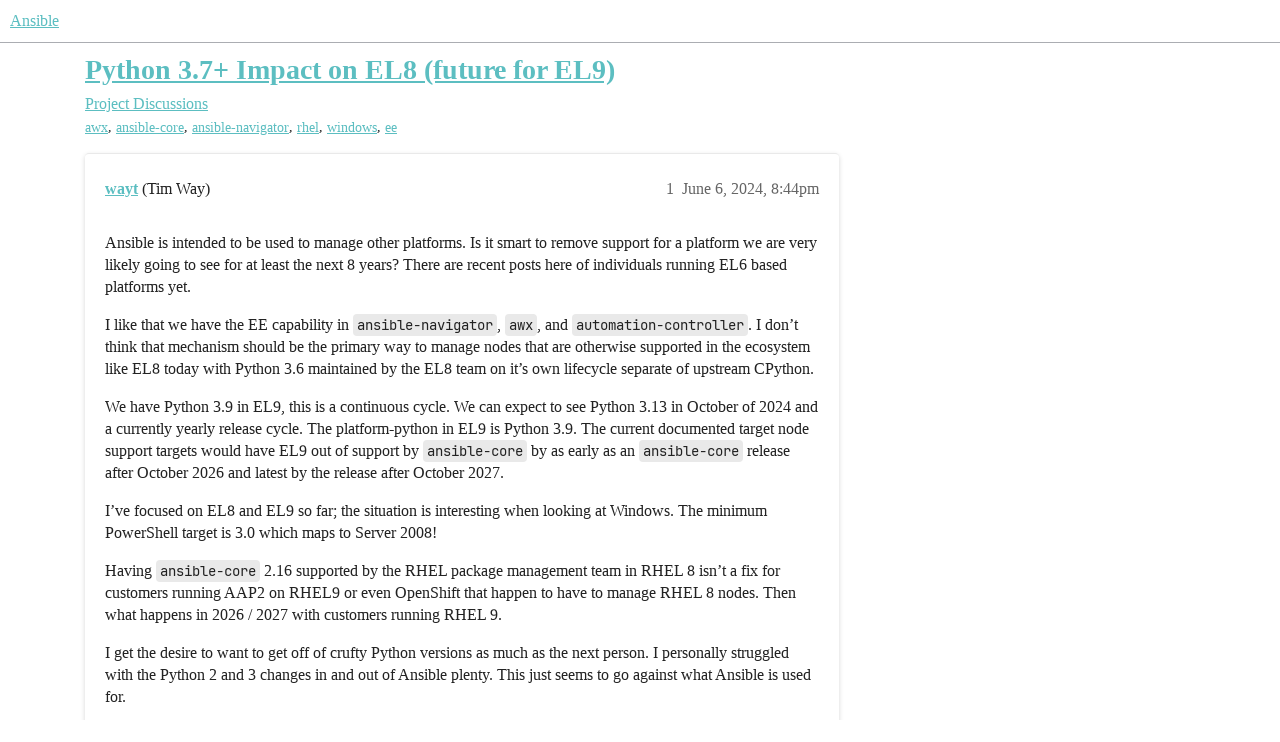

--- FILE ---
content_type: text/html; charset=utf-8
request_url: https://forum.ansible.com/t/python-3-7-impact-on-el8-future-for-el9/6229
body_size: 14557
content:
<!DOCTYPE html>
<html lang="en">
  <head>
    <meta charset="utf-8">
    <title>Python 3.7+ Impact on EL8 (future for EL9) - Project Discussions - Ansible</title>
    <meta name="description" content="Ansible is intended to be used to manage other platforms. Is it smart to remove support for a platform we are very likely going to see for at least the next 8 years? There are recent posts here of individuals running EL6&amp;hellip;">
    <meta name="generator" content="Discourse 2026.1.0-latest - https://github.com/discourse/discourse version f8f53ac5e8e4348ae308fcddc078766463d5e5f3">
<link rel="icon" type="image/png" href="https://us1.discourse-cdn.com/ansible/optimized/1X/b8676421f084918d4562d94778a82de5cc08fe98_2_32x32.png">
<link rel="apple-touch-icon" type="image/png" href="https://us1.discourse-cdn.com/ansible/optimized/1X/b8676421f084918d4562d94778a82de5cc08fe98_2_180x180.png">
<meta name="theme-color" media="(prefers-color-scheme: light)" content="#ffffff">
<meta name="theme-color" media="(prefers-color-scheme: dark)" content="#111111">

<meta name="color-scheme" content="light dark">

<meta name="viewport" content="width=device-width, initial-scale=1.0, minimum-scale=1.0, viewport-fit=cover">
<link rel="canonical" href="https://forum.ansible.com/t/python-3-7-impact-on-el8-future-for-el9/6229" />


<link rel="search" type="application/opensearchdescription+xml" href="https://forum.ansible.com/opensearch.xml" title="Ansible Search">

    
    <link href="https://sea1.discourse-cdn.com/ansible/stylesheets/color_definitions_light-ansible_12_2_0c4cba5d629509c23e6010dbfb3819be8b481eeb.css?__ws=forum.ansible.com" media="(prefers-color-scheme: light)" rel="stylesheet" class="light-scheme" data-scheme-id="12"/><link href="https://sea1.discourse-cdn.com/ansible/stylesheets/color_definitions_dark_1_2_2c5ffdf219a36068eb22d7c179931563e6eb2654.css?__ws=forum.ansible.com" media="(prefers-color-scheme: dark)" rel="stylesheet" class="dark-scheme" data-scheme-id="1"/>

<link href="https://sea1.discourse-cdn.com/ansible/stylesheets/common_98f2ac42a64e151be691b964e91e842463075351.css?__ws=forum.ansible.com" media="all" rel="stylesheet" data-target="common"  />

  <link href="https://sea1.discourse-cdn.com/ansible/stylesheets/mobile_98f2ac42a64e151be691b964e91e842463075351.css?__ws=forum.ansible.com" media="(max-width: 39.99999rem)" rel="stylesheet" data-target="mobile"  />
  <link href="https://sea1.discourse-cdn.com/ansible/stylesheets/desktop_98f2ac42a64e151be691b964e91e842463075351.css?__ws=forum.ansible.com" media="(min-width: 40rem)" rel="stylesheet" data-target="desktop"  />



    <link href="https://sea1.discourse-cdn.com/ansible/stylesheets/automation_98f2ac42a64e151be691b964e91e842463075351.css?__ws=forum.ansible.com" media="all" rel="stylesheet" data-target="automation"  />
    <link href="https://sea1.discourse-cdn.com/ansible/stylesheets/checklist_98f2ac42a64e151be691b964e91e842463075351.css?__ws=forum.ansible.com" media="all" rel="stylesheet" data-target="checklist"  />
    <link href="https://sea1.discourse-cdn.com/ansible/stylesheets/discourse-ai_98f2ac42a64e151be691b964e91e842463075351.css?__ws=forum.ansible.com" media="all" rel="stylesheet" data-target="discourse-ai"  />
    <link href="https://sea1.discourse-cdn.com/ansible/stylesheets/discourse-akismet_98f2ac42a64e151be691b964e91e842463075351.css?__ws=forum.ansible.com" media="all" rel="stylesheet" data-target="discourse-akismet"  />
    <link href="https://sea1.discourse-cdn.com/ansible/stylesheets/discourse-cakeday_98f2ac42a64e151be691b964e91e842463075351.css?__ws=forum.ansible.com" media="all" rel="stylesheet" data-target="discourse-cakeday"  />
    <link href="https://sea1.discourse-cdn.com/ansible/stylesheets/discourse-calendar_98f2ac42a64e151be691b964e91e842463075351.css?__ws=forum.ansible.com" media="all" rel="stylesheet" data-target="discourse-calendar"  />
    <link href="https://sea1.discourse-cdn.com/ansible/stylesheets/discourse-data-explorer_98f2ac42a64e151be691b964e91e842463075351.css?__ws=forum.ansible.com" media="all" rel="stylesheet" data-target="discourse-data-explorer"  />
    <link href="https://sea1.discourse-cdn.com/ansible/stylesheets/discourse-details_98f2ac42a64e151be691b964e91e842463075351.css?__ws=forum.ansible.com" media="all" rel="stylesheet" data-target="discourse-details"  />
    <link href="https://sea1.discourse-cdn.com/ansible/stylesheets/discourse-gamification_98f2ac42a64e151be691b964e91e842463075351.css?__ws=forum.ansible.com" media="all" rel="stylesheet" data-target="discourse-gamification"  />
    <link href="https://sea1.discourse-cdn.com/ansible/stylesheets/discourse-github_98f2ac42a64e151be691b964e91e842463075351.css?__ws=forum.ansible.com" media="all" rel="stylesheet" data-target="discourse-github"  />
    <link href="https://sea1.discourse-cdn.com/ansible/stylesheets/discourse-lazy-videos_98f2ac42a64e151be691b964e91e842463075351.css?__ws=forum.ansible.com" media="all" rel="stylesheet" data-target="discourse-lazy-videos"  />
    <link href="https://sea1.discourse-cdn.com/ansible/stylesheets/discourse-local-dates_98f2ac42a64e151be691b964e91e842463075351.css?__ws=forum.ansible.com" media="all" rel="stylesheet" data-target="discourse-local-dates"  />
    <link href="https://sea1.discourse-cdn.com/ansible/stylesheets/discourse-presence_98f2ac42a64e151be691b964e91e842463075351.css?__ws=forum.ansible.com" media="all" rel="stylesheet" data-target="discourse-presence"  />
    <link href="https://sea1.discourse-cdn.com/ansible/stylesheets/discourse-saved-searches_98f2ac42a64e151be691b964e91e842463075351.css?__ws=forum.ansible.com" media="all" rel="stylesheet" data-target="discourse-saved-searches"  />
    <link href="https://sea1.discourse-cdn.com/ansible/stylesheets/discourse-solved_98f2ac42a64e151be691b964e91e842463075351.css?__ws=forum.ansible.com" media="all" rel="stylesheet" data-target="discourse-solved"  />
    <link href="https://sea1.discourse-cdn.com/ansible/stylesheets/discourse-templates_98f2ac42a64e151be691b964e91e842463075351.css?__ws=forum.ansible.com" media="all" rel="stylesheet" data-target="discourse-templates"  />
    <link href="https://sea1.discourse-cdn.com/ansible/stylesheets/discourse-topic-voting_98f2ac42a64e151be691b964e91e842463075351.css?__ws=forum.ansible.com" media="all" rel="stylesheet" data-target="discourse-topic-voting"  />
    <link href="https://sea1.discourse-cdn.com/ansible/stylesheets/discourse-yearly-review_98f2ac42a64e151be691b964e91e842463075351.css?__ws=forum.ansible.com" media="all" rel="stylesheet" data-target="discourse-yearly-review"  />
    <link href="https://sea1.discourse-cdn.com/ansible/stylesheets/footnote_98f2ac42a64e151be691b964e91e842463075351.css?__ws=forum.ansible.com" media="all" rel="stylesheet" data-target="footnote"  />
    <link href="https://sea1.discourse-cdn.com/ansible/stylesheets/hosted-site_98f2ac42a64e151be691b964e91e842463075351.css?__ws=forum.ansible.com" media="all" rel="stylesheet" data-target="hosted-site"  />
    <link href="https://sea1.discourse-cdn.com/ansible/stylesheets/poll_98f2ac42a64e151be691b964e91e842463075351.css?__ws=forum.ansible.com" media="all" rel="stylesheet" data-target="poll"  />
    <link href="https://sea1.discourse-cdn.com/ansible/stylesheets/spoiler-alert_98f2ac42a64e151be691b964e91e842463075351.css?__ws=forum.ansible.com" media="all" rel="stylesheet" data-target="spoiler-alert"  />
    <link href="https://sea1.discourse-cdn.com/ansible/stylesheets/discourse-ai_mobile_98f2ac42a64e151be691b964e91e842463075351.css?__ws=forum.ansible.com" media="(max-width: 39.99999rem)" rel="stylesheet" data-target="discourse-ai_mobile"  />
    <link href="https://sea1.discourse-cdn.com/ansible/stylesheets/discourse-calendar_mobile_98f2ac42a64e151be691b964e91e842463075351.css?__ws=forum.ansible.com" media="(max-width: 39.99999rem)" rel="stylesheet" data-target="discourse-calendar_mobile"  />
    <link href="https://sea1.discourse-cdn.com/ansible/stylesheets/discourse-gamification_mobile_98f2ac42a64e151be691b964e91e842463075351.css?__ws=forum.ansible.com" media="(max-width: 39.99999rem)" rel="stylesheet" data-target="discourse-gamification_mobile"  />
    <link href="https://sea1.discourse-cdn.com/ansible/stylesheets/discourse-solved_mobile_98f2ac42a64e151be691b964e91e842463075351.css?__ws=forum.ansible.com" media="(max-width: 39.99999rem)" rel="stylesheet" data-target="discourse-solved_mobile"  />
    <link href="https://sea1.discourse-cdn.com/ansible/stylesheets/discourse-topic-voting_mobile_98f2ac42a64e151be691b964e91e842463075351.css?__ws=forum.ansible.com" media="(max-width: 39.99999rem)" rel="stylesheet" data-target="discourse-topic-voting_mobile"  />
    <link href="https://sea1.discourse-cdn.com/ansible/stylesheets/discourse-ai_desktop_98f2ac42a64e151be691b964e91e842463075351.css?__ws=forum.ansible.com" media="(min-width: 40rem)" rel="stylesheet" data-target="discourse-ai_desktop"  />
    <link href="https://sea1.discourse-cdn.com/ansible/stylesheets/discourse-gamification_desktop_98f2ac42a64e151be691b964e91e842463075351.css?__ws=forum.ansible.com" media="(min-width: 40rem)" rel="stylesheet" data-target="discourse-gamification_desktop"  />
    <link href="https://sea1.discourse-cdn.com/ansible/stylesheets/discourse-topic-voting_desktop_98f2ac42a64e151be691b964e91e842463075351.css?__ws=forum.ansible.com" media="(min-width: 40rem)" rel="stylesheet" data-target="discourse-topic-voting_desktop"  />
    <link href="https://sea1.discourse-cdn.com/ansible/stylesheets/poll_desktop_98f2ac42a64e151be691b964e91e842463075351.css?__ws=forum.ansible.com" media="(min-width: 40rem)" rel="stylesheet" data-target="poll_desktop"  />

  <link href="https://sea1.discourse-cdn.com/ansible/stylesheets/common_theme_4_cec13ed957cca80d5f10fb988b16c6d90bb3841e.css?__ws=forum.ansible.com" media="all" rel="stylesheet" data-target="common_theme" data-theme-id="4" data-theme-name="category icons"/>
<link href="https://sea1.discourse-cdn.com/ansible/stylesheets/common_theme_9_d4fca4f8037b4862b9b247e13a304a0e7aa37d68.css?__ws=forum.ansible.com" media="all" rel="stylesheet" data-target="common_theme" data-theme-id="9" data-theme-name="cookie consent banner"/>
<link href="https://sea1.discourse-cdn.com/ansible/stylesheets/common_theme_12_284655868edc4c2a12c7b55f6b9ed041ae9e6461.css?__ws=forum.ansible.com" media="all" rel="stylesheet" data-target="common_theme" data-theme-id="12" data-theme-name="discotoc"/>
<link href="https://sea1.discourse-cdn.com/ansible/stylesheets/common_theme_13_8232bb66217f639fa9f0eb3460afa4cfa165bd21.css?__ws=forum.ansible.com" media="all" rel="stylesheet" data-target="common_theme" data-theme-id="13" data-theme-name="discourse-mermaid-theme-component"/>
<link href="https://sea1.discourse-cdn.com/ansible/stylesheets/common_theme_16_68e46abfac1c247ffb57186027706ba5eb6bcb2d.css?__ws=forum.ansible.com" media="all" rel="stylesheet" data-target="common_theme" data-theme-id="16" data-theme-name="sidebar theme toggle"/>
<link href="https://sea1.discourse-cdn.com/ansible/stylesheets/common_theme_7_2273612cf4b4c52d0163f86759621197546eb689.css?__ws=forum.ansible.com" media="all" rel="stylesheet" data-target="common_theme" data-theme-id="7" data-theme-name="tag icons"/>
<link href="https://sea1.discourse-cdn.com/ansible/stylesheets/common_theme_17_ffa7c606429697711d60ba9a505f89992b9cb551.css?__ws=forum.ansible.com" media="all" rel="stylesheet" data-target="common_theme" data-theme-id="17" data-theme-name="welcome link banner"/>
<link href="https://sea1.discourse-cdn.com/ansible/stylesheets/common_theme_2_1a643764578fa058666c5b0eb7bde70a06fb8049.css?__ws=forum.ansible.com" media="all" rel="stylesheet" data-target="common_theme" data-theme-id="2" data-theme-name="material theme"/>
<link href="https://sea1.discourse-cdn.com/ansible/stylesheets/common_theme_11_bb5d356dfaa848f27e45d34e3d545ea1350153fa.css?__ws=forum.ansible.com" media="all" rel="stylesheet" data-target="common_theme" data-theme-id="11" data-theme-name="custom footer"/>
<link href="https://sea1.discourse-cdn.com/ansible/stylesheets/common_theme_14_8ac00fad055a950d57dec14e39e71866e282e464.css?__ws=forum.ansible.com" media="all" rel="stylesheet" data-target="common_theme" data-theme-id="14" data-theme-name="subcategory banner fix"/>
    <link href="https://sea1.discourse-cdn.com/ansible/stylesheets/mobile_theme_17_91b332bc4487b538a8113d180895ecbd4472b27b.css?__ws=forum.ansible.com" media="(max-width: 39.99999rem)" rel="stylesheet" data-target="mobile_theme" data-theme-id="17" data-theme-name="welcome link banner"/>
<link href="https://sea1.discourse-cdn.com/ansible/stylesheets/mobile_theme_2_c23f04d39a620ccd9c663403695a033b8df1ecbc.css?__ws=forum.ansible.com" media="(max-width: 39.99999rem)" rel="stylesheet" data-target="mobile_theme" data-theme-id="2" data-theme-name="material theme"/>
    <link href="https://sea1.discourse-cdn.com/ansible/stylesheets/desktop_theme_2_6c5f28d2a7f1fc3843ac8efd549b1cac6a792844.css?__ws=forum.ansible.com" media="(min-width: 40rem)" rel="stylesheet" data-target="desktop_theme" data-theme-id="2" data-theme-name="material theme"/>

    <link href="https://fonts.googleapis.com/css?family=Roboto:400,500,700" rel="stylesheet">

<script defer="" src="https://sea1.discourse-cdn.com/ansible/theme-javascripts/8b9fc0bae1de4b0fbe0d57999f9f3d5daa6a9c23.js?__ws=forum.ansible.com" data-theme-id="9" nonce="f11w3Ls3n7RFU9uGPAGs3rep0"></script>

    
        <link rel="alternate nofollow" type="application/rss+xml" title="RSS feed of &#39;Python 3.7+ Impact on EL8 (future for EL9)&#39;" href="https://forum.ansible.com/t/python-3-7-impact-on-el8-future-for-el9/6229.rss" />
    <meta property="og:site_name" content="Ansible" />
<meta property="og:type" content="website" />
<meta name="twitter:card" content="summary_large_image" />
<meta name="twitter:image" content="https://us1.discourse-cdn.com/ansible/original/2X/9/9bf4ea0bb7534829d40436010333734780b0a223.png" />
<meta property="og:image" content="https://us1.discourse-cdn.com/ansible/original/1X/b8676421f084918d4562d94778a82de5cc08fe98.png" />
<meta property="og:url" content="https://forum.ansible.com/t/python-3-7-impact-on-el8-future-for-el9/6229" />
<meta name="twitter:url" content="https://forum.ansible.com/t/python-3-7-impact-on-el8-future-for-el9/6229" />
<meta property="og:title" content="Python 3.7+ Impact on EL8 (future for EL9)" />
<meta name="twitter:title" content="Python 3.7+ Impact on EL8 (future for EL9)" />
<meta property="og:description" content="Ansible is intended to be used to manage other platforms. Is it smart to remove support for a platform we are very likely going to see for at least the next 8 years? There are recent posts here of individuals running EL6 based platforms yet.  I like that we have the EE capability in ansible-navigator, awx, and automation-controller. I don’t think that mechanism should be the primary way to manage nodes that are otherwise supported in the ecosystem like EL8 today with Python 3.6 maintained by the..." />
<meta name="twitter:description" content="Ansible is intended to be used to manage other platforms. Is it smart to remove support for a platform we are very likely going to see for at least the next 8 years? There are recent posts here of individuals running EL6 based platforms yet.  I like that we have the EE capability in ansible-navigator, awx, and automation-controller. I don’t think that mechanism should be the primary way to manage nodes that are otherwise supported in the ecosystem like EL8 today with Python 3.6 maintained by the..." />
<meta property="og:article:section" content="Project Discussions" />
<meta property="og:article:section:color" content="0E76BD" />
<meta property="og:article:tag" content="awx" />
<meta property="og:article:tag" content="ansible-core" />
<meta property="og:article:tag" content="ansible-navigator" />
<meta property="og:article:tag" content="rhel" />
<meta property="og:article:tag" content="windows" />
<meta property="og:article:tag" content="ee" />
<meta name="twitter:label1" value="Reading time" />
<meta name="twitter:data1" value="7 mins 🕑" />
<meta name="twitter:label2" value="Likes" />
<meta name="twitter:data2" value="19 ❤" />
<meta property="article:published_time" content="2024-06-06T20:44:48+00:00" />
<meta property="og:ignore_canonical" content="true" />


    
  </head>
  <body class="crawler ">
    
    <header>
  <a href="/">Ansible</a>
</header>

    <div id="main-outlet" class="wrap" role="main">
        <div id="topic-title">
    <h1>
      <a href="/t/python-3-7-impact-on-el8-future-for-el9/6229">Python 3.7+ Impact on EL8 (future for EL9)</a>
    </h1>

      <div class="topic-category" itemscope itemtype="http://schema.org/BreadcrumbList">
          <span itemprop="itemListElement" itemscope itemtype="http://schema.org/ListItem">
            <a href="/c/project/7" class="badge-wrapper bullet" itemprop="item">
              <span class='badge-category-bg' style='background-color: #0E76BD'></span>
              <span class='badge-category clear-badge'>
                <span class='category-name' itemprop='name'>Project Discussions</span>
              </span>
            </a>
            <meta itemprop="position" content="1" />
          </span>
      </div>

      <div class="topic-category">
        <div class='discourse-tags list-tags'>
            <a href='https://forum.ansible.com/tag/awx' class='discourse-tag' rel="tag">awx</a>, 
            <a href='https://forum.ansible.com/tag/ansible-core' class='discourse-tag' rel="tag">ansible-core</a>, 
            <a href='https://forum.ansible.com/tag/ansible-navigator' class='discourse-tag' rel="tag">ansible-navigator</a>, 
            <a href='https://forum.ansible.com/tag/rhel' class='discourse-tag' rel="tag">rhel</a>, 
            <a href='https://forum.ansible.com/tag/windows' class='discourse-tag' rel="tag">windows</a>, 
            <a href='https://forum.ansible.com/tag/ee' class='discourse-tag' rel="tag">ee</a>
        </div>
      </div>
  </div>

  

    <div itemscope itemtype='http://schema.org/DiscussionForumPosting'>
      <meta itemprop='headline' content='Python 3.7+ Impact on EL8 (future for EL9)'>
      <link itemprop='url' href='https://forum.ansible.com/t/python-3-7-impact-on-el8-future-for-el9/6229'>
      <meta itemprop='datePublished' content='2024-06-06T20:44:48Z'>
        <meta itemprop='articleSection' content='Project Discussions'>
      <meta itemprop='keywords' content='awx, ansible-core, ansible-navigator, rhel, windows, ee'>
      <div itemprop='publisher' itemscope itemtype="http://schema.org/Organization">
        <meta itemprop='name' content='Ansible Community'>
          <div itemprop='logo' itemscope itemtype="http://schema.org/ImageObject">
            <meta itemprop='url' content='https://us1.discourse-cdn.com/ansible/original/2X/a/a4d999b2ea67c7bfb218c9e82debed4d93108b88.svg'>
          </div>
      </div>


          <div id='post_1'  class='topic-body crawler-post'>
            <div class='crawler-post-meta'>
              <span class="creator" itemprop="author" itemscope itemtype="http://schema.org/Person">
                <a itemprop="url" rel='nofollow' href='https://forum.ansible.com/u/wayt'><span itemprop='name'>wayt</span></a>
                (Tim Way)
              </span>

                <link itemprop="mainEntityOfPage" href="https://forum.ansible.com/t/python-3-7-impact-on-el8-future-for-el9/6229">


              <span class="crawler-post-infos">
                  <time  datetime='2024-06-06T20:44:48Z' class='post-time'>
                    June 6, 2024,  8:44pm
                  </time>
                  <meta itemprop='dateModified' content='2024-06-06T20:44:48Z'>
              <span itemprop='position'>1</span>
              </span>
            </div>
            <div class='post' itemprop='text'>
              <p>Ansible is intended to be used to manage other platforms. Is it smart to remove support for a platform we are very likely going to see for at least the next 8 years? There are recent posts here of individuals running EL6 based platforms yet.</p>
<p>I like that we have the EE capability in <code>ansible-navigator</code>, <code>awx</code>, and <code>automation-controller</code>. I don’t think that mechanism should be the primary way to manage nodes that are otherwise supported in the ecosystem like EL8 today with Python 3.6 maintained by the EL8 team on it’s own lifecycle separate of upstream CPython.</p>
<p>We have Python 3.9 in EL9, this is a continuous cycle. We can expect to see Python 3.13 in October of 2024 and a currently yearly release cycle. The platform-python in EL9 is Python 3.9. The current documented target node support targets would have EL9 out of support by <code>ansible-core</code> by as early as an <code>ansible-core</code> release after October 2026 and latest by the release after October 2027.</p>
<p>I’ve focused on EL8 and EL9 so far; the situation is interesting when looking at Windows. The minimum PowerShell target is 3.0 which maps to Server 2008!</p>
<p>Having <code>ansible-core</code> 2.16 supported by the RHEL package management team in RHEL 8 isn’t a fix for customers running AAP2 on RHEL9 or even OpenShift that happen to have to manage RHEL 8 nodes. Then what happens in 2026 / 2027 with customers running RHEL 9.</p>
<p>I get the desire to want to get off of crufty Python versions as much as the next person. I personally struggled with the Python 2 and 3 changes in and out of Ansible plenty. This just seems to go against what Ansible is used for.</p>
<p>There are other posts that talk about the removal like <a href="http://forum.ansible.com/t/ansible-core-devel-drops-support-for-python-3-7/4736">http://forum.ansible.com/t/ansible-core-devel-drops-support-for-python-3-7/4736</a> and even a discussion item that I did not notice on GitHub.</p>
<p>This post is meant to focus on is it smart or good to remove support for Python versions on managed nodes that might have their own lifecycle for that product and it’s included Python interpreter?</p>
            </div>

            <div itemprop="interactionStatistic" itemscope itemtype="http://schema.org/InteractionCounter">
              <meta itemprop="interactionType" content="http://schema.org/LikeAction"/>
              <meta itemprop="userInteractionCount" content="1" />
              <span class='post-likes'>1 Like</span>
            </div>

                <div class='crawler-linkback-list'>
                    <div>
                      <a href="https://forum.ansible.com/t/2024-the-year-in-review/39414/4">2024: The Year in Review</a>
                    </div>
                </div>

            
          </div>
          <div id='post_2' itemprop='comment' itemscope itemtype='http://schema.org/Comment' class='topic-body crawler-post'>
            <div class='crawler-post-meta'>
              <span class="creator" itemprop="author" itemscope itemtype="http://schema.org/Person">
                <a itemprop="url" rel='nofollow' href='https://forum.ansible.com/u/felixfontein'><span itemprop='name'>felixfontein</span></a>
                (Felix Fontein)
              </span>



              <span class="crawler-post-infos">
                  <time itemprop='datePublished' datetime='2024-06-06T21:30:06Z' class='post-time'>
                    June 6, 2024,  9:30pm
                  </time>
                  <meta itemprop='dateModified' content='2024-06-06T21:30:06Z'>
              <span itemprop='position'>2</span>
              </span>
            </div>
            <div class='post' itemprop='text'>
              <p>I’ve been thinking of whether I should ask a similar question (since I’m still wondering what to do with <a href="https://github.com/ansible-community/ansible-build-data/issues/425" class="inline-onebox">Ansible 10.0 release throws SynaxError while gathering fact · Issue #425 · ansible-community/ansible-build-data · GitHub</a> - there is nothing the Ansible community package can do about it, but just closing it also isn’t great).</p>
<p>I’ve been wondering if there is a way to ‘properly’ use ansible-core 2.17 with RHEL 8 targets. Obviously ansible-core 2.17 cannot cope with Python 3.6 anymore, so the default Python version of RHEL 8 won’t work. But if you install a newer Python version (which I understand can be done from the system packages), you still have the problem that the dnf module requires a Python library that’s only available for Python 3.6, I think, and not for newer Python modules on RHEL 8 (but maybe this isn’t correct?) - which would effective disallow you to install software with Ansible. If my assumptions are correct (I don’t use any version of RHEL so I have no way to verify), this basically means that ansible-core 2.17 cannot ‘properly’ manage RHEL 8 targets. And as you pointed out, a few years later we’ll have the same problem with the then latest ansible-core and RHEL 9, and so on.</p>
<p>While thinking on whether I should ask a question, I’ve been wondering whether it would be better if more parts of ansible-core would be moved to actual collections - in fact all modules and plugins that don’t need special access to ansible-core internals. (I would even go so far to argue that most of the module utils should be moved into that collection as well.) This would at least make it easier to use an older ansible-core (that still supports the Python versions you need) without having to lose all interesting features that need ansible-core support. But also this doesn’t really solve the real problem - you “quickly” won’t be able to use the latest ansible-core version with RHEL <code>x</code>.</p>
<aside class="quote no-group" data-username="wayt" data-post="1" data-topic="6229">
<div class="title">
<div class="quote-controls"></div>
<img loading="lazy" alt="" width="24" height="24" src="https://avatars.discourse-cdn.com/v4/letter/w/3be4f8/48.png" class="avatar"> wayt:</div>
<blockquote>
<p>This post is meant to focus on is it smart or good to remove support for Python versions on managed nodes that might have their own lifecycle for that product and it’s included Python interpreter?</p>
</blockquote>
</aside>
<p>One could also ask differently, is it smart for RHEL 8 (or 9 or …) to stick to the same (and eventually very old) Python for all system things during their lifetime?</p>
<p>And yes, I know, usually the folks who need to administer them aren’t the ones who decided to stick to some (eventually) ancient RHEL version for a very long time.</p>
<p>I guess that both your question and mine have something in common: there is no good answer to them (in the sense that every answer will make a substantial amount of folks not very happy).</p>
            </div>

            <div itemprop="interactionStatistic" itemscope itemtype="http://schema.org/InteractionCounter">
              <meta itemprop="interactionType" content="http://schema.org/LikeAction"/>
              <meta itemprop="userInteractionCount" content="0" />
              <span class='post-likes'></span>
            </div>


            
          </div>
          <div id='post_3' itemprop='comment' itemscope itemtype='http://schema.org/Comment' class='topic-body crawler-post'>
            <div class='crawler-post-meta'>
              <span class="creator" itemprop="author" itemscope itemtype="http://schema.org/Person">
                <a itemprop="url" rel='nofollow' href='https://forum.ansible.com/u/jborean'><span itemprop='name'>jborean</span></a>
                (Jordan Borean)
              </span>



              <span class="crawler-post-infos">
                  <time itemprop='datePublished' datetime='2024-06-08T04:14:10Z' class='post-time'>
                    June 8, 2024,  4:14am
                  </time>
                  <meta itemprop='dateModified' content='2024-06-08T04:14:27Z'>
              <span itemprop='position'>3</span>
              </span>
            </div>
            <div class='post' itemprop='text'>
              <aside class="quote no-group" data-username="wayt" data-post="1" data-topic="6229">
<div class="title">
<div class="quote-controls"></div>
<img loading="lazy" alt="" width="24" height="24" src="https://avatars.discourse-cdn.com/v4/letter/w/3be4f8/48.png" class="avatar"> wayt:</div>
<blockquote>
<p>I’ve focused on EL8 and EL9 so far; the situation is interesting when looking at Windows. The minimum PowerShell target is 3.0 which maps to Server 2008!</p>
</blockquote>
</aside>
<p>That’s not correct and if it’s in our docs somewhere please let us know so we can correct it. The minimum PowerShell version is now 5.1. We also align ourselves to the normal Windows support cycle so 2016 is our baseline as Server 2012 and 2012 R2 went end of life (excluding Azure) in October last year.</p>
            </div>

            <div itemprop="interactionStatistic" itemscope itemtype="http://schema.org/InteractionCounter">
              <meta itemprop="interactionType" content="http://schema.org/LikeAction"/>
              <meta itemprop="userInteractionCount" content="0" />
              <span class='post-likes'></span>
            </div>


            
          </div>
          <div id='post_4' itemprop='comment' itemscope itemtype='http://schema.org/Comment' class='topic-body crawler-post'>
            <div class='crawler-post-meta'>
              <span class="creator" itemprop="author" itemscope itemtype="http://schema.org/Person">
                <a itemprop="url" rel='nofollow' href='https://forum.ansible.com/u/felixfontein'><span itemprop='name'>felixfontein</span></a>
                (Felix Fontein)
              </span>



              <span class="crawler-post-infos">
                  <time itemprop='datePublished' datetime='2024-06-08T08:39:56Z' class='post-time'>
                    June 8, 2024,  8:39am
                  </time>
                  <meta itemprop='dateModified' content='2024-06-08T08:39:56Z'>
              <span itemprop='position'>4</span>
              </span>
            </div>
            <div class='post' itemprop='text'>
              <p><a class="mention" href="/u/jborean">@jborean</a> according to <a href="https://docs.ansible.com/ansible-core/devel/reference_appendices/release_and_maintenance.html#ansible-core-support-matrix" class="inline-onebox">Releases and maintenance — Ansible Core Documentation</a> ansible-core 2.17 supports “PowerShell 3 - 5.1”. Since that’s the main table (including the out-commented entries: <a href="https://github.com/ansible/ansible-documentation/blob/devel/docs/docsite/rst/reference_appendices/release_and_maintenance.rst?plain=1#L249-L312" class="inline-onebox">ansible-documentation/docs/docsite/rst/reference_appendices/release_and_maintenance.rst at devel · ansible/ansible-documentation · GitHub</a>) used to figure out which ansible-core version supports what, it should really be updated if it’s wrong <img src="https://emoji.discourse-cdn.com/twitter/slight_smile.png?v=12" title=":slight_smile:" class="emoji" alt=":slight_smile:" loading="lazy" width="20" height="20"></p>
            </div>

            <div itemprop="interactionStatistic" itemscope itemtype="http://schema.org/InteractionCounter">
              <meta itemprop="interactionType" content="http://schema.org/LikeAction"/>
              <meta itemprop="userInteractionCount" content="1" />
              <span class='post-likes'>1 Like</span>
            </div>


            
          </div>
          <div id='post_5' itemprop='comment' itemscope itemtype='http://schema.org/Comment' class='topic-body crawler-post'>
            <div class='crawler-post-meta'>
              <span class="creator" itemprop="author" itemscope itemtype="http://schema.org/Person">
                <a itemprop="url" rel='nofollow' href='https://forum.ansible.com/u/Gnonthgol'><span itemprop='name'>Gnonthgol</span></a>
                (Knut Karevoll)
              </span>



              <span class="crawler-post-infos">
                  <time itemprop='datePublished' datetime='2024-06-08T09:40:17Z' class='post-time'>
                    June 8, 2024,  9:40am
                  </time>
                  <meta itemprop='dateModified' content='2024-06-08T09:40:17Z'>
              <span itemprop='position'>5</span>
              </span>
            </div>
            <div class='post' itemprop='text'>
              <p>I am one of those who have been running ansible to manage RHEL 5 a yew years past its extended support and doing the same with RHEL6 as well. And although I find it lovely that people want to keep support for older versions it is not really necessary. People do not upgrade systems because they do not want to touch them. So even the ansible playbooks rarely get any changes to them. And you generally do not even want to upgrade the ansible version. For RHEL 5 we would load up ansible 2.5 without any issues. You just don’t touch legacy systems unless it is to fix a critical bug or to upgrade the OS.</p>
<p>And for initialising python on target nodes it is common to use the raw module. Unless you make your own images of course as you would then just add the newer python packages to the image from the start.</p>
<p>So we should at least make an effort to have one supported ansible version which support the platform python on major long term support OS, both RHEL and Debian. But the last two, three years of an OS is not as important. And even then it is not that big of a deal if the platform python version is not supported if you can install another supported python version easily. This does become more important as we see both RHEL and Debian move away from platform python.</p>
<p>On the controller side of things it is very different. If you upgrade to the latest version of ansible then we can assume you are also running a fairly new OS. I expect most ansible-core 2.17 to be deployed on RHEL 9 or Debian Bookworm or equivalent. And those who run on older versions do expect to have some problems such as having to install a newer version of python, possibly from EPEL instead of the official sources. So I am willing to drop support for python 3.10 on the control node. Those who still run RHEL 8 control nodes can find a way to install python 3.11 on it or use an older ansible version.</p>
            </div>

            <div itemprop="interactionStatistic" itemscope itemtype="http://schema.org/InteractionCounter">
              <meta itemprop="interactionType" content="http://schema.org/LikeAction"/>
              <meta itemprop="userInteractionCount" content="1" />
              <span class='post-likes'>1 Like</span>
            </div>


            
          </div>
          <div id='post_6' itemprop='comment' itemscope itemtype='http://schema.org/Comment' class='topic-body crawler-post'>
            <div class='crawler-post-meta'>
              <span class="creator" itemprop="author" itemscope itemtype="http://schema.org/Person">
                <a itemprop="url" rel='nofollow' href='https://forum.ansible.com/u/jborean'><span itemprop='name'>jborean</span></a>
                (Jordan Borean)
              </span>



              <span class="crawler-post-infos">
                  <time itemprop='datePublished' datetime='2024-06-09T00:48:29Z' class='post-time'>
                    June 9, 2024, 12:48am
                  </time>
                  <meta itemprop='dateModified' content='2024-06-09T00:48:29Z'>
              <span itemprop='position'>6</span>
              </span>
            </div>
            <div class='post' itemprop='text'>
              <p><a class="mention" href="/u/felixfontein">@felixfontein</a> thanks for letting me know, I’ve opened <a href="https://github.com/ansible/ansible-documentation/pull/1587" class="inline-onebox" rel="noopener nofollow ugc">Fix up PowerShell and Windows support lifecycle by jborean93 · Pull Request #1587 · ansible/ansible-documentation · GitHub</a> which will hopefully clarify that problem.</p>
            </div>

            <div itemprop="interactionStatistic" itemscope itemtype="http://schema.org/InteractionCounter">
              <meta itemprop="interactionType" content="http://schema.org/LikeAction"/>
              <meta itemprop="userInteractionCount" content="3" />
              <span class='post-likes'>3 Likes</span>
            </div>


            
          </div>
          <div id='post_7' itemprop='comment' itemscope itemtype='http://schema.org/Comment' class='topic-body crawler-post'>
            <div class='crawler-post-meta'>
              <span class="creator" itemprop="author" itemscope itemtype="http://schema.org/Person">
                <a itemprop="url" rel='nofollow' href='https://forum.ansible.com/u/wayt'><span itemprop='name'>wayt</span></a>
                (Tim Way)
              </span>



              <span class="crawler-post-infos">
                  <time itemprop='datePublished' datetime='2024-06-09T06:47:51Z' class='post-time'>
                    June 9, 2024,  6:47am
                  </time>
                  <meta itemprop='dateModified' content='2024-06-09T06:47:51Z'>
              <span itemprop='position'>7</span>
              </span>
            </div>
            <div class='post' itemprop='text'>
              <p><a class="mention" href="/u/jborean">@jborean</a> I like the idea of tying support for target nodes to levels that match support levels. As you mentioned the runtime, PowerShell, is maintained as part of that OS’ lifecycle.</p>
<p>As <a class="mention" href="/u/felixfontein">@felixfontein</a> mentioned it’s a quagmire. Should Ansible have to author code compatible with old Python versions or should distributions be pushed to upgrade their runtimes just so modern Ansible can manage them?</p>
<p>I think it is reasonable to assume Ansible can communicate to and manage major Linux platforms during their lifecycle similar to Windows as an end-user. The new quagmire then of course is what is a major Linux platform? The nice thing about x versions of Python back is it’s tied to Python and not any Linux distributions.</p>
<p>I say this with appreciation for the product and all the hard work that goes into it. My comments come from only wanting it to be the best it can be.</p>
            </div>

            <div itemprop="interactionStatistic" itemscope itemtype="http://schema.org/InteractionCounter">
              <meta itemprop="interactionType" content="http://schema.org/LikeAction"/>
              <meta itemprop="userInteractionCount" content="0" />
              <span class='post-likes'></span>
            </div>


            
          </div>
          <div id='post_8' itemprop='comment' itemscope itemtype='http://schema.org/Comment' class='topic-body crawler-post'>
            <div class='crawler-post-meta'>
              <span class="creator" itemprop="author" itemscope itemtype="http://schema.org/Person">
                <a itemprop="url" rel='nofollow' href='https://forum.ansible.com/u/Klaas'><span itemprop='name'>Klaas</span></a>
                (Klaas)
              </span>



              <span class="crawler-post-infos">
                  <time itemprop='datePublished' datetime='2024-06-12T06:44:07Z' class='post-time'>
                    June 12, 2024,  6:44am
                  </time>
                  <meta itemprop='dateModified' content='2024-06-12T06:44:07Z'>
              <span itemprop='position'>8</span>
              </span>
            </div>
            <div class='post' itemprop='text'>
              <p>how is this problem solved in AAP? <img src="https://emoji.discourse-cdn.com/twitter/slight_smile.png?v=12" title=":slight_smile:" class="emoji" alt=":slight_smile:" loading="lazy" width="20" height="20"> I’m guessing there customers do want to manage RHEL8 at least until the end of it’s “normal” lifecycle 2029.</p>
            </div>

            <div itemprop="interactionStatistic" itemscope itemtype="http://schema.org/InteractionCounter">
              <meta itemprop="interactionType" content="http://schema.org/LikeAction"/>
              <meta itemprop="userInteractionCount" content="0" />
              <span class='post-likes'></span>
            </div>


            
          </div>
          <div id='post_9' itemprop='comment' itemscope itemtype='http://schema.org/Comment' class='topic-body crawler-post'>
            <div class='crawler-post-meta'>
              <span class="creator" itemprop="author" itemscope itemtype="http://schema.org/Person">
                <a itemprop="url" rel='nofollow' href='https://forum.ansible.com/u/geerlingguy'><span itemprop='name'>geerlingguy</span></a>
                (Jeff Geerling)
              </span>



              <span class="crawler-post-infos">
                  <time itemprop='datePublished' datetime='2024-06-13T20:59:00Z' class='post-time'>
                    June 13, 2024,  8:59pm
                  </time>
                  <meta itemprop='dateModified' content='2024-06-13T20:59:00Z'>
              <span itemprop='position'>9</span>
              </span>
            </div>
            <div class='post' itemprop='text'>
              <p>Over on GitHub the answer was to use Ansible 2.16, which is kind of an ‘LTS’ release, and is what’s installed via DNF on a RHEL 8 host.</p>
            </div>

            <div itemprop="interactionStatistic" itemscope itemtype="http://schema.org/InteractionCounter">
              <meta itemprop="interactionType" content="http://schema.org/LikeAction"/>
              <meta itemprop="userInteractionCount" content="0" />
              <span class='post-likes'></span>
            </div>


            
          </div>
          <div id='post_10' itemprop='comment' itemscope itemtype='http://schema.org/Comment' class='topic-body crawler-post'>
            <div class='crawler-post-meta'>
              <span class="creator" itemprop="author" itemscope itemtype="http://schema.org/Person">
                <a itemprop="url" rel='nofollow' href='https://forum.ansible.com/u/felixfontein'><span itemprop='name'>felixfontein</span></a>
                (Felix Fontein)
              </span>



              <span class="crawler-post-infos">
                  <time itemprop='datePublished' datetime='2024-06-14T05:17:15Z' class='post-time'>
                    June 14, 2024,  5:17am
                  </time>
                  <meta itemprop='dateModified' content='2024-06-14T05:17:15Z'>
              <span itemprop='position'>10</span>
              </span>
            </div>
            <div class='post' itemprop='text'>
              <p>While sticking to ansible-core 2.16 works, it’s a problem for users of the Ansible community package. Its version 9 is supported half a year longer than usual (until ~November 2024, same as version 10), but after that there only will be new releases for Ansible community package 11 (and newer). So you won’t get any new collection updates, including no bugfixes and no security fixes (if applicable).</p>
<p>At that point you basically have to install newer versions of collections yourself.</p>
<p>(Also note that ansible-core 2.16 will be End of Life in May 2025: <a href="https://docs.ansible.com/ansible-core/devel/reference_appendices/release_and_maintenance.html#ansible-core-support-matrix" class="inline-onebox">Releases and maintenance — Ansible Core Documentation</a>. As far as I understood RH will still provide fixes for it to keep the system roles in RHEL 8 working, but that’s basically it. For any other problem that doesn’t affect the system roles, there will be no more patches. This is I guess what is meant with “kind of an ‘LTS’ release”.)</p>
            </div>

            <div itemprop="interactionStatistic" itemscope itemtype="http://schema.org/InteractionCounter">
              <meta itemprop="interactionType" content="http://schema.org/LikeAction"/>
              <meta itemprop="userInteractionCount" content="1" />
              <span class='post-likes'>1 Like</span>
            </div>


            
          </div>
          <div id='post_11' itemprop='comment' itemscope itemtype='http://schema.org/Comment' class='topic-body crawler-post'>
            <div class='crawler-post-meta'>
              <span class="creator" itemprop="author" itemscope itemtype="http://schema.org/Person">
                <a itemprop="url" rel='nofollow' href='https://forum.ansible.com/u/MallocArray'><span itemprop='name'>MallocArray</span></a>
                (Malloc Array)
              </span>



              <span class="crawler-post-infos">
                  <time itemprop='datePublished' datetime='2024-10-09T16:20:51Z' class='post-time'>
                    October 9, 2024,  4:20pm
                  </time>
                  <meta itemprop='dateModified' content='2024-10-09T16:20:51Z'>
              <span itemprop='position'>11</span>
              </span>
            </div>
            <div class='post' itemprop='text'>
              <p>We are just finding this as we started testing 2.17 and encountered the errors on all of our RHEL8 boxes.  As others said, RHEL 8 is supported for quite some time more, so this certainly causes a conundrum for us.</p>
<p>I guess we have to start managing 2 different EEs and set jobs in the controller to use the specific one needed depending on the targets.</p>
            </div>

            <div itemprop="interactionStatistic" itemscope itemtype="http://schema.org/InteractionCounter">
              <meta itemprop="interactionType" content="http://schema.org/LikeAction"/>
              <meta itemprop="userInteractionCount" content="3" />
              <span class='post-likes'>3 Likes</span>
            </div>


            
          </div>
          <div id='post_12' itemprop='comment' itemscope itemtype='http://schema.org/Comment' class='topic-body crawler-post'>
            <div class='crawler-post-meta'>
              <span class="creator" itemprop="author" itemscope itemtype="http://schema.org/Person">
                <a itemprop="url" rel='nofollow' href='https://forum.ansible.com/u/acdha'><span itemprop='name'>acdha</span></a>
                (Chris Adams)
              </span>



              <span class="crawler-post-infos">
                  <time itemprop='datePublished' datetime='2024-10-31T20:47:51Z' class='post-time'>
                    October 31, 2024,  8:47pm
                  </time>
                  <meta itemprop='dateModified' content='2024-10-31T20:47:51Z'>
              <span itemprop='position'>12</span>
              </span>
            </div>
            <div class='post' itemprop='text'>
              <p>I happened on this thread again after overhearing a couple of different teams mention that they were looking at alternatives to Ansible due to these difficulties. As a Python open source maintainer, I deeply share the desire to get rid of old versions but this feels suboptimal to me.</p>
<p>One of the thoughts I had is that where this has come up in my experience has almost exclusively been the <code>python-dnf</code> dependency where Ansible was otherwise functional using the Python 3.11 installed from Red Hat’s repository for RHEL8. This made me wonder what percentage of problems would be resolved if Red Hat’s Python packaging team could make the dnf bindings available in the newer versions as well, and what the best path for Red Hat customers might be to request that.</p>
            </div>

            <div itemprop="interactionStatistic" itemscope itemtype="http://schema.org/InteractionCounter">
              <meta itemprop="interactionType" content="http://schema.org/LikeAction"/>
              <meta itemprop="userInteractionCount" content="2" />
              <span class='post-likes'>2 Likes</span>
            </div>


            
          </div>
          <div id='post_13' itemprop='comment' itemscope itemtype='http://schema.org/Comment' class='topic-body crawler-post'>
            <div class='crawler-post-meta'>
              <span class="creator" itemprop="author" itemscope itemtype="http://schema.org/Person">
                <a itemprop="url" rel='nofollow' href='https://forum.ansible.com/u/sivel'><span itemprop='name'>sivel</span></a>
                (sivel)
              </span>



              <span class="crawler-post-infos">
                  <time itemprop='datePublished' datetime='2024-10-31T22:49:46Z' class='post-time'>
                    October 31, 2024, 10:49pm
                  </time>
                  <meta itemprop='dateModified' content='2024-10-31T22:49:46Z'>
              <span itemprop='position'>13</span>
              </span>
            </div>
            <div class='post' itemprop='text'>
              <p>I’ve held off on posting, largely because this is super complex problem. One we haven’t felt we’ve had a perfect solution for going on years now. This topic consumes an inordinate amount of engineering time continuously trying meet the needs of users, while simultaneously acknowledging our engineering limitations. Each year, or multiple times a year we think we’ve come to a concensus, and rinse and repeat. Hopefully with what we’ve learned and past things we’ve done, we continue to get better, but alas, onto some more in depth info.</p>
<p>I know at first it probably seems easy to say “we’ll just keep supporting Python 3.6”. As of now our lifecycle intends to cover the 6 latest python versions. In the past, this was achievable, largely due to the release cadence of Python, and the uptake and stability of Python3. We initially decided when adding Python 3 support, that a minimum of Python 3.5 would be required, as older versions lacked in functionality to make it feasible to support both Python2 and Python3 simultaneously.</p>
<p>Starting with Python 3.7 all releases following have moved to a yearly release cadence. Python 3.5 support ended in September 2020, with 3.6 support ending in December 2021. We do often run into Python bugs, and lets say we run into a bug in an old version, we have a few choices: 1) Ignore it, 2) Implement a work around, 3) Submit and maintain a patch for RHEL python releases. This adds to the engineering maintenance burden as well.</p>
<p>On the flip side of supporting old things, we also have to support new things. We’ve worked out our upstream releases in a way that we can deliver support for the latest Python release within about 4 weeks of the Python release. This also allows Fedora to pull in the new Python version, and have a version of ansible-core that supports this.</p>
<p>With some of that information set aside for now, lets look at the RHEL8 lifecycle. First, we’ve never officially supported any RHEL version into its ELS, so we’ll take May 2029 as the EOL of RHEL8. By May 2029 there will theoretically be 12 Python versions to support if we start with Python 3.6, and a possible Python 3.17 releasing around October 2028.</p>
<p>Even with maintaining the 6 (or 7 depending on the release) latest Python versions we’ve already seen situations where functionality was deprecated, replaced, removed and then the replaced functioality has become deprecated, and replaced with new functionality. We honestly didn’t see that much turnover attempting to support Python 2 and Python 3 at the same time. It was largely 2 branches. We’re now talking about the potential of 3 or more branches, exceeding the complexity of Py2 and Py3. And while some argument could be made about skipping certain Python versions, I think ultimately we’d be in just the same situation not including support for some arbitrary Python, and probably make our matrix of supportability that much more complicated, and likely not reduce engineering effort.</p>
<p>Somewhere along the line, either here, or in other discussions, I probably mentioned that some version of ansible-core would remain available on these platforms for managing these platforms. Initially this was only slated for ansible-core packaged within RHEL itself, but has since been extended to AAP. Although to be clear, the support provided for this is a bit more limited than a normal upstream release, as the support only applies to critical security vulnerabilities. So bugs, features, and such wouldn’t be something that would be addressed.</p>
<p>For RHEL8, due to the timing of when we made the decision, ansible-core 2.16 is that version, and this selection is the outlier (and yes once you read the next sentence you may question your sanity, but relax, it’s not you who has lost it, it’s definitely me). For RHEL9, this is ansible-core 2.14, since the default Python in RHEL9 is Python 3.9, and Py3.9 was supported by an actively supported core version at the time of the decision. RHEL10 will have ansible-core 2.16 iirc.</p>
<p>In AAP this will require some amount of work by the users of AAP to select an appropriate EE (execution environment) and limit the inventory as needed.</p>
<p>I should also clarify, as I may have made statements that were sort of incorrect or misleading, in that we don’t really drop support for OSes. We drop support for Python versions. It just so happens, that as we drop support for older Python versions, the newer Python versions made available in OSes often don’t offer Python dependencies, specifically around system bindings. While python3-dnf comes to the top of the list quickly, it should be noted to support that, it requires bindings for rpm, libdnf, dnf, libcomps, and gpgme.</p>
<p>We recently ran through an activity to determine across all Red Hat supported collections, what python modules or python bindings would be required. This totalled up to 41 packages, about half of which are not actually python packages, but other applications that produce python bindings. I make this distinction here to indicate the added complexity of building the bindings over that of a standard python module. All in all, the agreement was that it wasn’t feasible to do the full scope of work, as it came to total of something like 1.5 years of engineering work. Could it be done to a smaller subet? Possibly, and while I think the 5 needed for <code>dnf</code> to function could solve some problems, for any level of playbook complexity, I think users may just find themselves stuck at one of those other missing deps.</p>
<p>Maybe someone will search my github repos, finding a completely unsupported repo with <code>dnf</code> in the name that does some things.</p>
<p>Anyway, I probably forgot something, and you may have questions I didn’t answer. Nevertheless, this topic is endlessly complicated. Is this why I love bourbon? Who can honestly say?</p>
            </div>

            <div itemprop="interactionStatistic" itemscope itemtype="http://schema.org/InteractionCounter">
              <meta itemprop="interactionType" content="http://schema.org/LikeAction"/>
              <meta itemprop="userInteractionCount" content="6" />
              <span class='post-likes'>6 Likes</span>
            </div>

                <div class='crawler-linkback-list'>
                    <div>
                      <a href="https://forum.ansible.com/t/issue-with-ansible-on-rocky-linux-8-10-python-3-12-future-feature-annotations-is-not-defined/41117/7">Issue with Ansible on Rocky Linux 8.10 (Python 3.12) – &quot;future feature annotations is not defined&quot;</a>
                    </div>
                    <div>
                      <a href="https://forum.ansible.com/t/ansible-supported-python-version-on-target/44863/6">Ansible supported Python version on _target_</a>
                    </div>
                    <div>
                      <a href="https://forum.ansible.com/t/almalinux-and-python3-dnf/44262/4">AlmaLinux and “python3-dnf”</a>
                    </div>
                </div>

            
          </div>
          <div id='post_14' itemprop='comment' itemscope itemtype='http://schema.org/Comment' class='topic-body crawler-post'>
            <div class='crawler-post-meta'>
              <span class="creator" itemprop="author" itemscope itemtype="http://schema.org/Person">
                <a itemprop="url" rel='nofollow' href='https://forum.ansible.com/u/MallocArray'><span itemprop='name'>MallocArray</span></a>
                (Malloc Array)
              </span>



              <span class="crawler-post-infos">
                  <time itemprop='datePublished' datetime='2024-11-01T20:43:34Z' class='post-time'>
                    November 1, 2024,  8:43pm
                  </time>
                  <meta itemprop='dateModified' content='2024-11-01T20:43:34Z'>
              <span itemprop='position'>14</span>
              </span>
            </div>
            <div class='post' itemprop='text'>
              <p>While I wouldn’t say our team is looking at Alternatives to Ansible over the dropping of Python 3.6 support, it certainly has put a damper on things.</p>
<p>We intentionally choose to use RHEL for the long life of support, and have a large number of RHEL 8 in our environment. Now with 2.17 effectively dropping support for it, we have a conundrum of not being able to upgrade Ansible, and as a result, not being able to upgrade several collections that are now starting to only support 2.17 in later versions.</p>
<p>This causes a split in our repo organization and EE strategy, as we can’t be on the latest Ansible and the latest community.vmware collection and still have interoperability with our RHEL 8 boxes.  We keep our collections in our repo with ansible.cfg pointing to the repo, but that won’t work if we split into 2 EEs, one for current version and one that is stuck on 2.16 with an unsupported Ansible so we can keep using it with our supported RHEL 8 environments.</p>
<p>I’m not a Linux guy primarily, but over the last 3 years have used Ansible for a ton of VMware, Cisco UCS, Dell server, and more, and gotten more familiar with Linux along the way.  Now it kinda feels like the rug is being pulled out from under us, as our keeping up with Ansible versions and collections is going to halt, until most of our RHEL 8 is no longer in play, which is quite a ways out.</p>
            </div>

            <div itemprop="interactionStatistic" itemscope itemtype="http://schema.org/InteractionCounter">
              <meta itemprop="interactionType" content="http://schema.org/LikeAction"/>
              <meta itemprop="userInteractionCount" content="1" />
              <span class='post-likes'>1 Like</span>
            </div>


            
          </div>
          <div id='post_15' itemprop='comment' itemscope itemtype='http://schema.org/Comment' class='topic-body crawler-post'>
            <div class='crawler-post-meta'>
              <span class="creator" itemprop="author" itemscope itemtype="http://schema.org/Person">
                <a itemprop="url" rel='nofollow' href='https://forum.ansible.com/u/MalfuncEddie'><span itemprop='name'>MalfuncEddie</span></a>
                (Malfunc Eddie)
              </span>



              <span class="crawler-post-infos">
                  <time itemprop='datePublished' datetime='2025-05-30T16:30:54Z' class='post-time'>
                    May 30, 2025,  4:30pm
                  </time>
                  <meta itemprop='dateModified' content='2025-05-30T16:30:54Z'>
              <span itemprop='position'>15</span>
              </span>
            </div>
            <div class='post' itemprop='text'>
              <p>Just ran into the "I run ansible 2.18 and the dnf module throws errors today.</p>
<p>Call me crazy but updating/management of repo’s and packages should be supported for a  tool that is a (according to the ansible website)</p>
<p>open source IT automation engine that automates provisioning, <em><strong>configuration management</strong></em>, application deployment, orchestration</p>
<p>Is package/repo management not part of configuration management?</p>
<p>Are we  condemed as rhel 8 users to a forever 2.16 release till EOL or am I missing something?</p>
            </div>

            <div itemprop="interactionStatistic" itemscope itemtype="http://schema.org/InteractionCounter">
              <meta itemprop="interactionType" content="http://schema.org/LikeAction"/>
              <meta itemprop="userInteractionCount" content="0" />
              <span class='post-likes'></span>
            </div>


            
          </div>
          <div id='post_16' itemprop='comment' itemscope itemtype='http://schema.org/Comment' class='topic-body crawler-post'>
            <div class='crawler-post-meta'>
              <span class="creator" itemprop="author" itemscope itemtype="http://schema.org/Person">
                <a itemprop="url" rel='nofollow' href='https://forum.ansible.com/u/felixfontein'><span itemprop='name'>felixfontein</span></a>
                (Felix Fontein)
              </span>



              <span class="crawler-post-infos">
                  <time itemprop='datePublished' datetime='2025-05-30T17:32:44Z' class='post-time'>
                    May 30, 2025,  5:32pm
                  </time>
                  <meta itemprop='dateModified' content='2025-05-30T17:32:44Z'>
              <span itemprop='position'>16</span>
              </span>
            </div>
            <div class='post' itemprop='text'>
              <p>I’m wondering whether nobody tried to create a dnf module that does not require the dnf Python bindings to run. Such a module could be used with newer ansible-core versions, assuming you have a new enough Python installed on RHEL 8 (which to my knowledge is possible). And maybe also an action plugin that makes sure that a new enough Python is installed on a RHEL 8 box that doesn’t have a new enough Python yet. Having such modules/action plugins would probably solve most problems of folks who still have to use RHEL 8 and friends.</p>
            </div>

            <div itemprop="interactionStatistic" itemscope itemtype="http://schema.org/InteractionCounter">
              <meta itemprop="interactionType" content="http://schema.org/LikeAction"/>
              <meta itemprop="userInteractionCount" content="0" />
              <span class='post-likes'></span>
            </div>


            
          </div>
          <div id='post_17' itemprop='comment' itemscope itemtype='http://schema.org/Comment' class='topic-body crawler-post'>
            <div class='crawler-post-meta'>
              <span class="creator" itemprop="author" itemscope itemtype="http://schema.org/Person">
                <a itemprop="url" rel='nofollow' href='https://forum.ansible.com/u/MalfuncEddie'><span itemprop='name'>MalfuncEddie</span></a>
                (Malfunc Eddie)
              </span>



              <span class="crawler-post-infos">
                  <time itemprop='datePublished' datetime='2025-05-30T18:15:56Z' class='post-time'>
                    May 30, 2025,  6:15pm
                  </time>
                  <meta itemprop='dateModified' content='2025-05-30T18:15:56Z'>
              <span itemprop='position'>17</span>
              </span>
            </div>
            <div class='post' itemprop='text'>
              <p>I was thinking the same thing. The alternative would be to start using the shell module with all the dnf commands needed. So any improvement over shell should suffice.</p>
            </div>

            <div itemprop="interactionStatistic" itemscope itemtype="http://schema.org/InteractionCounter">
              <meta itemprop="interactionType" content="http://schema.org/LikeAction"/>
              <meta itemprop="userInteractionCount" content="0" />
              <span class='post-likes'></span>
            </div>


            
          </div>
          <div id='post_18' itemprop='comment' itemscope itemtype='http://schema.org/Comment' class='topic-body crawler-post'>
            <div class='crawler-post-meta'>
              <span class="creator" itemprop="author" itemscope itemtype="http://schema.org/Person">
                <a itemprop="url" rel='nofollow' href='https://forum.ansible.com/u/felixfontein'><span itemprop='name'>felixfontein</span></a>
                (Felix Fontein)
              </span>



              <span class="crawler-post-infos">
                  <time itemprop='datePublished' datetime='2025-05-30T18:47:57Z' class='post-time'>
                    May 30, 2025,  6:47pm
                  </time>
                  <meta itemprop='dateModified' content='2025-05-30T18:47:57Z'>
              <span itemprop='position'>18</span>
              </span>
            </div>
            <div class='post' itemprop='text'>
              <p>Unfortunately dnf does not have machine-readable output (might change eventually <a href="https://github.com/rpm-software-management/dnf5/issues/867" class="inline-onebox">Implement machine-readable output for commands · Issue #867 · rpm-software-management/dnf5 · GitHub</a>, but I guess that will only be useful in the future…). But a dnf module could bundle a small Python script similar to <a href="https://github.com/LINBIT/dnfjson" class="inline-onebox">GitHub - LINBIT/dnfjson: A wrapper around libdnf that produces JSON output</a> that can be run as a subprocess with the correct Python interpreter to handle actual operations.</p>
            </div>

            <div itemprop="interactionStatistic" itemscope itemtype="http://schema.org/InteractionCounter">
              <meta itemprop="interactionType" content="http://schema.org/LikeAction"/>
              <meta itemprop="userInteractionCount" content="0" />
              <span class='post-likes'></span>
            </div>


            
          </div>
    </div>


    <div id="related-topics" class="more-topics__list " role="complementary" aria-labelledby="related-topics-title">
  <h3 id="related-topics-title" class="more-topics__list-title">
    Related topics
  </h3>
  <div class="topic-list-container" itemscope itemtype='http://schema.org/ItemList'>
    <meta itemprop='itemListOrder' content='http://schema.org/ItemListOrderDescending'>
    <table class='topic-list'>
      <thead>
        <tr>
          <th>Topic</th>
          <th></th>
          <th class="replies">Replies</th>
          <th class="views">Views</th>
          <th>Activity</th>
        </tr>
      </thead>
      <tbody>
          <tr class="topic-list-item" id="topic-list-item-44863">
            <td class="main-link" itemprop='itemListElement' itemscope itemtype='http://schema.org/ListItem'>
              <meta itemprop='position' content='1'>
              <span class="link-top-line">
                <a itemprop='url' href='https://forum.ansible.com/t/ansible-supported-python-version-on-target/44863' class='title raw-link raw-topic-link'>Ansible supported Python version on _target_</a>
              </span>
              <div class="link-bottom-line">
                  <a href='/c/project/7' class='badge-wrapper bullet'>
                    <span class='badge-category-bg' style='background-color: #0E76BD'></span>
                    <span class='badge-category clear-badge'>
                      <span class='category-name'>Project Discussions</span>
                    </span>
                  </a>
                  <div class="discourse-tags">
                      <a href='https://forum.ansible.com/tag/ansible-core' class='discourse-tag'>ansible-core</a>
                      ,&nbsp;
                      <a href='https://forum.ansible.com/tag/linux' class='discourse-tag'>linux</a>
                      ,&nbsp;
                      <a href='https://forum.ansible.com/tag/ansible' class='discourse-tag'>ansible</a>
                      
                  </div>
              </div>
            </td>
            <td class="replies">
              <span class='posts' title='posts'>13</span>
            </td>
            <td class="views">
              <span class='views' title='views'>328</span>
            </td>
            <td>
              January 13, 2026
            </td>
          </tr>
          <tr class="topic-list-item" id="topic-list-item-36544">
            <td class="main-link" itemprop='itemListElement' itemscope itemtype='http://schema.org/ListItem'>
              <meta itemprop='position' content='2'>
              <span class="link-top-line">
                <a itemprop='url' href='https://forum.ansible.com/t/is-there-a-specific-reason-ansible-core-lost-compatibility-with-python-3-6/36544' class='title raw-link raw-topic-link'>Is there a specific reason ansible-core lost compatibility with python 3.6?</a>
              </span>
              <div class="link-bottom-line">
                  <a href='/c/archives/ansible-project/30' class='badge-wrapper bullet'>
                    <span class='badge-category-bg' style='background-color: #F7941D'></span>
                    <span class='badge-category clear-badge'>
                      <span class='category-name'>Ansible Project</span>
                    </span>
                  </a>
                  <div class="discourse-tags">
                      <a href='https://forum.ansible.com/tag/awx' class='discourse-tag'>awx</a>
                      ,&nbsp;
                      <a href='https://forum.ansible.com/tag/fedora' class='discourse-tag'>fedora</a>
                      ,&nbsp;
                      <a href='https://forum.ansible.com/tag/rhel' class='discourse-tag'>rhel</a>
                      
                  </div>
              </div>
            </td>
            <td class="replies">
              <span class='posts' title='posts'>4</span>
            </td>
            <td class="views">
              <span class='views' title='views'>327</span>
            </td>
            <td>
              April 21, 2022
            </td>
          </tr>
          <tr class="topic-list-item" id="topic-list-item-2574">
            <td class="main-link" itemprop='itemListElement' itemscope itemtype='http://schema.org/ListItem'>
              <meta itemprop='position' content='3'>
              <span class="link-top-line">
                <a itemprop='url' href='https://forum.ansible.com/t/vote-closed-on-2023-01-29-maintain-ansible-9-for-longer-than-6-months/2574' class='title raw-link raw-topic-link'>[Vote closed on 2023-01-29] Maintain Ansible 9 for longer than 6 months</a>
              </span>
              <div class="link-bottom-line">
                  <a href='/c/project/7' class='badge-wrapper bullet'>
                    <span class='badge-category-bg' style='background-color: #0E76BD'></span>
                    <span class='badge-category clear-badge'>
                      <span class='category-name'>Project Discussions</span>
                    </span>
                  </a>
                  <div class="discourse-tags">
                      <a href='https://forum.ansible.com/tag/community-wg' class='discourse-tag'>community-wg</a>
                      ,&nbsp;
                      <a href='https://forum.ansible.com/tag/release-management' class='discourse-tag'>release-management</a>
                      
                  </div>
              </div>
            </td>
            <td class="replies">
              <span class='posts' title='posts'>20</span>
            </td>
            <td class="views">
              <span class='views' title='views'>1227</span>
            </td>
            <td>
              January 31, 2024
            </td>
          </tr>
          <tr class="topic-list-item" id="topic-list-item-6700">
            <td class="main-link" itemprop='itemListElement' itemscope itemtype='http://schema.org/ListItem'>
              <meta itemprop='position' content='4'>
              <span class="link-top-line">
                <a itemprop='url' href='https://forum.ansible.com/t/ansible-playbook-ansible-core-2-17-1-fails-on-target-with-python-3-9/6700' class='title raw-link raw-topic-link'>`ansible-playbook` (`ansible-core 2.17.1`) fails on target with `python 3.9`</a>
              </span>
              <div class="link-bottom-line">
                  <a href='/c/help/6' class='badge-wrapper bullet'>
                    <span class='badge-category-bg' style='background-color: #5bbdc0'></span>
                    <span class='badge-category clear-badge'>
                      <span class='category-name'>Get Help</span>
                    </span>
                  </a>
                  <div class="discourse-tags">
                      <a href='https://forum.ansible.com/tag/ansible-core' class='discourse-tag'>ansible-core</a>
                      ,&nbsp;
                      <a href='https://forum.ansible.com/tag/python' class='discourse-tag'>python</a>
                      
                  </div>
              </div>
            </td>
            <td class="replies">
              <span class='posts' title='posts'>24</span>
            </td>
            <td class="views">
              <span class='views' title='views'>7003</span>
            </td>
            <td>
              March 24, 2025
            </td>
          </tr>
          <tr class="topic-list-item" id="topic-list-item-36785">
            <td class="main-link" itemprop='itemListElement' itemscope itemtype='http://schema.org/ListItem'>
              <meta itemprop='position' content='5'>
              <span class="link-top-line">
                <a itemprop='url' href='https://forum.ansible.com/t/ansible-2-8-will-work-on-rhel8-with-python-3-6/36785' class='title raw-link raw-topic-link'>Ansible 2.8 will work on RHEL8 with python 3.6.</a>
              </span>
              <div class="link-bottom-line">
                  <a href='/c/archives/ansible-project/30' class='badge-wrapper bullet'>
                    <span class='badge-category-bg' style='background-color: #F7941D'></span>
                    <span class='badge-category clear-badge'>
                      <span class='category-name'>Ansible Project</span>
                    </span>
                  </a>
                  <div class="discourse-tags">
                  </div>
              </div>
            </td>
            <td class="replies">
              <span class='posts' title='posts'>10</span>
            </td>
            <td class="views">
              <span class='views' title='views'>27</span>
            </td>
            <td>
              July 6, 2022
            </td>
          </tr>
      </tbody>
    </table>
  </div>
</div>





    </div>
    <footer class="container wrap">
  <nav class='crawler-nav'>
    <ul>
      <li itemscope itemtype='http://schema.org/SiteNavigationElement'>
        <span itemprop='name'>
          <a href='/' itemprop="url">Home </a>
        </span>
      </li>
      <li itemscope itemtype='http://schema.org/SiteNavigationElement'>
        <span itemprop='name'>
          <a href='/categories' itemprop="url">Categories </a>
        </span>
      </li>
      <li itemscope itemtype='http://schema.org/SiteNavigationElement'>
        <span itemprop='name'>
          <a href='/guidelines' itemprop="url">Guidelines </a>
        </span>
      </li>
        <li itemscope itemtype='http://schema.org/SiteNavigationElement'>
          <span itemprop='name'>
            <a href='/tos' itemprop="url">Terms of Service </a>
          </span>
        </li>
        <li itemscope itemtype='http://schema.org/SiteNavigationElement'>
          <span itemprop='name'>
            <a href='/privacy' itemprop="url">Privacy Policy </a>
          </span>
        </li>
    </ul>
  </nav>
  <p class='powered-by-link'>Powered by <a href="https://www.discourse.org">Discourse</a>, best viewed with JavaScript enabled</p>
</footer>

    <footer class="wrap">
    <div class="footer__logo">
        <span>
            Automation powered by community
        </span>
    </div>
    <ul class="footer__links">
        <li><a href="https://forum.ansible.com/pub/our-mission-statement" target="self">Our mission statement</a></li>
        <li><a href="https://docs.ansible.com" target="self">Ansible Documentation</a></li>
        <li><a href="https://matrix.to/#/#social:ansible.com" target="self">Chat with us</a></li>
        <li><a href="https://docs.ansible.com/projects/ansible/latest/community/code_of_conduct.html" target="self">Code of Conduct</a></li>
        <li><a href="http://forum.ansible.com/privacy" target="self">Privacy Policy</a></li>
    </ul>
</footer>
    
  </body>
  
</html>


--- FILE ---
content_type: text/css
request_url: https://sea1.discourse-cdn.com/ansible/stylesheets/discourse-saved-searches_98f2ac42a64e151be691b964e91e842463075351.css?__ws=forum.ansible.com
body_size: -77
content:
.category-saved-searches .saved-search{align-items:center;display:flex;justify-content:space-between;margin-bottom:3px}.category-saved-searches .saved-search input[type=text],.category-saved-searches .saved-search button,.category-saved-searches .saved-search .select-kit-header{height:34px}.category-saved-searches .saved-search input[type=text]{flex-grow:1;margin:0}.category-saved-searches .saved-search .select-kit-header{margin-left:5px;width:120px}.category-saved-searches .saved-search button{margin-left:5px}
/*# sourceMappingURL=discourse-saved-searches_98f2ac42a64e151be691b964e91e842463075351.css.map?__ws=forum.ansible.com */


--- FILE ---
content_type: text/css
request_url: https://sea1.discourse-cdn.com/ansible/stylesheets/common_theme_4_cec13ed957cca80d5f10fb988b16c6d90bb3841e.css?__ws=forum.ansible.com
body_size: -15
content:
.badge-category.--has-icon::before{display:none}.badge-category__icon{display:inline-flex;align-self:center;color:var(--category-badge-color)}.badge-category__icon .d-icon{color:inherit;font-size:var(--font-up-2)}.categories-list .category h3 .d-icon{margin-right:.25em;margin-left:0}.categories-list .category .category-icon .d-icon{color:inherit}.categories-list .category-box-heading h3 div{display:inline}.subcategory .category-icon-widget{display:none}.category-list .badge-category__wrapper .badge-category.--has-icon{gap:unset}
/*# sourceMappingURL=common_theme_4_cec13ed957cca80d5f10fb988b16c6d90bb3841e.css.map?__ws=forum.ansible.com */


--- FILE ---
content_type: text/css
request_url: https://sea1.discourse-cdn.com/ansible/stylesheets/common_theme_12_284655868edc4c2a12c7b55f6b9ed041ae9e6461.css?__ws=forum.ansible.com
body_size: 1098
content:
@media screen and (min-width: 925px){.container.posts{grid-template-columns:75% 25%}}.d-toc-main{min-width:6em;max-width:13em;word-wrap:break-word;box-sizing:border-box}.overlay .d-toc-main{max-width:100%}.d-toc-main a{display:block;padding:.15em 0;color:var(--primary-medium)}.d-toc-main a.scroll-to-bottom{padding-left:.75em}.d-toc-main .timeline-toggle{margin-top:1em}.d-toc-main #d-toc{border-left:1px solid var(--primary-low);max-height:calc(100vh - 4.5em - var(--header-offset));overflow:auto}.d-toc-main #d-toc ul{list-style-type:none;margin:0;padding:0}.d-toc-main #d-toc li.d-toc-item{margin:0;padding:0;padding-left:.75em;line-height:var(--line-height-large)}.d-toc-main #d-toc li.d-toc-item>ul{max-height:0;overflow:hidden;opacity:.5;transition:opacity .3s ease-in-out,max-height .3s ease-in-out}.d-toc-main #d-toc li.d-toc-item.active ul,.d-toc-wrapper.overlay .d-toc-main #d-toc li.d-toc-item ul{max-height:500em;overflow:visible;opacity:1;animation:hide-scroll .3s backwards}@keyframes hide-scroll{from,to{overflow:hidden}}.d-toc-main #d-toc li.d-toc-item>a:hover{color:var(--primary-high)}.d-toc-main #d-toc li.d-toc-item.direct-active>a{position:relative;color:var(--primary)}.d-toc-main #d-toc li.d-toc-item.direct-active>a::before{content:"";width:1px;margin-top:-1px;background-color:var(--tertiary);position:absolute;height:100%}.d-toc-main #d-toc>ul>li>ul{font-size:var(--font-down-1)}.d-toc-main #d-toc>ul>li>ul>li:first-child{padding-top:.25em}.d-toc-main #d-toc>ul>li>ul>li{padding-bottom:.15em}.d-toc-main #d-toc>ul>li>ul li.direct-active>a::before{margin-left:-1px}.d-toc-main #d-toc>ul>li>ul li.d-toc-h2~li.d-toc-h3>a,.d-toc-main #d-toc>ul>li>ul li.d-toc-h2~li.d-toc-h4>a,.d-toc-main #d-toc>ul>li>ul li.d-toc-h2~li.d-toc-h5>a,.d-toc-main #d-toc>ul>li>ul li.d-toc-h3~li.d-toc-h4>a,.d-toc-main #d-toc>ul>li>ul li.d-toc-h3~li.d-toc-h5>a,.d-toc-main #d-toc>ul>li>ul li.d-toc-h4~li.d-toc-h5>a{padding-left:.75em}html:not(.rtl) #d-toc>ul>li.direct-active>a:before{left:-0.75em}html:not(.rtl) #d-toc>ul>li>ul>li.direct-active>a:before{left:-1.5em}html.rtl #d-toc>ul>li.direct-active>a:before{right:-0.75em}html.rtl #d-toc>ul>li>ul>li.direct-active>a:before{right:-1.5em}.d-toc-mini{height:100%}.d-toc-mini button{height:100%}@media(max-width: 47.999rem)and (max-width: 47.999rem){.topic-navigation:has(.d-toc-mini){position:sticky;bottom:calc(env(safe-area-inset-bottom) + var(--composer-height, 0px));z-index:100}}@media(max-width: 47.999rem){.topic-navigation:has(.d-toc-mini) .d-toc-wrapper{position:fixed;margin-top:.25em;height:calc(100vh - 50px - var(--header-offset));opacity:.5;right:-100vw;top:var(--header-offset);width:75vw;max-width:350px;background-color:var(--secondary);box-shadow:var(--shadow-dropdown);z-index:1200;transition:all .2s ease-in-out}.topic-navigation:has(.d-toc-mini) .d-toc-wrapper .d-toc-main{width:100%;padding:.5em;height:100%}.topic-navigation:has(.d-toc-mini) .d-toc-wrapper .d-toc-main #d-toc{max-height:calc(100% - 3em)}.topic-navigation:has(.d-toc-mini) .d-toc-wrapper.overlay{right:0;width:75vw;opacity:1}.topic-navigation:has(.d-toc-mini) .d-toc-wrapper.overlay .d-toc-main #d-toc li.d-toc-item ul{transition:none}.topic-navigation:has(.d-toc-mini) .d-toc-wrapper a.scroll-to-bottom,.topic-navigation:has(.d-toc-mini) .d-toc-wrapper a.d-toc-close{display:inline-block;padding:.5em}.topic-navigation:has(.d-toc-mini) .d-toc-wrapper .d-toc-icons{text-align:right}}.cooked>div[data-theme-toc]:first-child+*{margin-top:0}.rtl .d-toc-main{border-left:none;border-right:1px solid var(--primary-low)}.rtl .d-toc-main #d-toc li.d-toc-item,.rtl .d-toc-main a.scroll-to-bottom{padding-left:0;padding-right:.75em}.rtl .topic-navigation.with-topic-progress .d-toc-wrapper{right:unset;left:-100vw}.rtl .topic-navigation.with-topic-progress .d-toc-wrapper.overlay{right:unset;left:0}.edit-title .d-editor-preview [data-theme-toc],body.toc-for-replies-enabled .d-editor-preview [data-theme-toc]{background:var(--tertiary);color:var(--secondary);position:sticky;z-index:1;top:0;height:30px;display:flex;align-items:center;justify-content:center}.edit-title .d-editor-preview [data-theme-toc]::before,body.toc-for-replies-enabled .d-editor-preview [data-theme-toc]::before{content:"This topic will contain a table of contents"}.below-docs-topic-outlet.d-toc-wrapper{position:sticky;top:calc(var(--header-offset, 60px) + 1em);max-height:calc(100vh - 2em - var(--header-offset, 60px))}.mobile-view .below-docs-topic-outlet.d-toc-wrapper{display:none}.below-docs-topic-outlet.d-toc-wrapper .d-toc-main{display:block}.timeline-container .topic-timeline .timeline-footer-controls button:last-child.timeline-toggle{margin-right:100%;white-space:nowrap}.d-toc-footer-icons{font-size:var(--font-down-1);margin-top:.5em}.d-toc-footer-icons button{color:var(--tertiary)}.d-toc-footer-icons button .d-icon{color:currentcolor}@media screen and (max-height: 950px){.timeline-toggle{position:fixed;bottom:0}}.d-toc-active .timeline-container{display:none}.timeline-fullscreen .timeline-toggle{display:none}
/*# sourceMappingURL=common_theme_12_284655868edc4c2a12c7b55f6b9ed041ae9e6461.css.map?__ws=forum.ansible.com */


--- FILE ---
content_type: text/css
request_url: https://sea1.discourse-cdn.com/ansible/stylesheets/common_theme_7_2273612cf4b4c52d0163f86759621197546eb689.css?__ws=forum.ansible.com
body_size: -155
content:
.tag-icon>.d-icon{margin-right:4px}.select-kit .tag-icon>.d-icon{color:inherit;vertical-align:middle}
/*# sourceMappingURL=common_theme_7_2273612cf4b4c52d0163f86759621197546eb689.css.map?__ws=forum.ansible.com */


--- FILE ---
content_type: text/css
request_url: https://sea1.discourse-cdn.com/ansible/stylesheets/common_theme_17_ffa7c606429697711d60ba9a505f89992b9cb551.css?__ws=forum.ansible.com
body_size: 680
content:
.above-main-container-outlet.welcome-link-banner-connectors .welcome-link-banner-wrapper,.below-site-header-outlet.welcome-link-banner-connector .welcome-link-banner-wrapper{background-color:var(--tertiary-low);background-image:url(https://us1.discourse-cdn.com/ansible/original/2X/3/35372b178c1e9054bf6ca4be3c5bcaabc97daa4f.jpeg);background-size:cover;background-repeat:no-repeat;background-position:center center;margin-bottom:1em}.above-main-container-outlet.welcome-link-banner-connectors .welcome-link-banner,.below-site-header-outlet.welcome-link-banner-connector .welcome-link-banner{display:flex}.above-main-container-outlet.welcome-link-banner-connectors .welcome-wrapper,.below-site-header-outlet.welcome-link-banner-connector .welcome-wrapper{position:relative;width:95%;flex:0 1 auto;box-sizing:border-box;display:flex;justify-content:center;box-shadow:var(--shadow-card);margin:2.5em auto;background:var(--secondary);flex-direction:column}.above-main-container-outlet.welcome-link-banner-connectors .welcome-wrapper .featured-banner-link,.below-site-header-outlet.welcome-link-banner-connector .welcome-wrapper .featured-banner-link{box-sizing:border-box;padding:1em 1em .75em;display:grid;grid-template-columns:repeat(auto-fit, minmax(150px, 1fr));padding-top:0}.above-main-container-outlet.welcome-link-banner-connectors .welcome-wrapper .featured-banner-link svg,.below-site-header-outlet.welcome-link-banner-connector .welcome-wrapper .featured-banner-link svg{transition:color .25s}.above-main-container-outlet.welcome-link-banner-connectors .welcome-wrapper .featured-banner-link>div,.below-site-header-outlet.welcome-link-banner-connector .welcome-wrapper .featured-banner-link>div{align-items:center;display:flex;justify-content:center;text-align:center;width:100%;min-width:0}.above-main-container-outlet.welcome-link-banner-connectors .welcome-wrapper .featured-banner-link>div svg,.below-site-header-outlet.welcome-link-banner-connector .welcome-wrapper .featured-banner-link>div svg{display:block;font-size:1.75em;margin:0 auto .25em auto}.above-main-container-outlet.welcome-link-banner-connectors .welcome-wrapper .featured-banner-link>div a,.below-site-header-outlet.welcome-link-banner-connector .welcome-wrapper .featured-banner-link>div a{transition:all .25s;width:100%;padding:1em 1em 1.25em;color:var(--primary);display:flex;justify-content:center}.above-main-container-outlet.welcome-link-banner-connectors .welcome-wrapper .featured-banner-link>div a .d-icon,.below-site-header-outlet.welcome-link-banner-connector .welcome-wrapper .featured-banner-link>div a .d-icon{color:var(--primary-high);margin-bottom:.35em}.above-main-container-outlet.welcome-link-banner-connectors .welcome-wrapper .featured-banner-link>div a:hover,.below-site-header-outlet.welcome-link-banner-connector .welcome-wrapper .featured-banner-link>div a:hover{color:var(--tertiary);text-decoration:underline}.above-main-container-outlet.welcome-link-banner-connectors .welcome-wrapper .featured-banner-link>div a:hover .d-icon,.below-site-header-outlet.welcome-link-banner-connector .welcome-wrapper .featured-banner-link>div a:hover .d-icon{color:var(--tertiary)}.above-main-container-outlet.welcome-link-banner-connectors .welcome-wrapper .featured-banner-link>div h3,.below-site-header-outlet.welcome-link-banner-connector .welcome-wrapper .featured-banner-link>div h3{font-weight:normal;line-height:1.2;margin:0;min-width:0;font-size:var(--font-up-1)}@media screen and (max-width: 700px){.above-main-container-outlet.welcome-link-banner-connectors .welcome-wrapper .featured-banner-link,.below-site-header-outlet.welcome-link-banner-connector .welcome-wrapper .featured-banner-link{display:flex;flex-wrap:wrap;justify-content:space-around}.above-main-container-outlet.welcome-link-banner-connectors .welcome-wrapper .featured-banner-link>div,.below-site-header-outlet.welcome-link-banner-connector .welcome-wrapper .featured-banner-link>div{width:auto}}.above-main-container-outlet.welcome-link-banner-connectors .welcome-wrapper h2,.below-site-header-outlet.welcome-link-banner-connector .welcome-wrapper h2{font-size:1.75em;line-height:1.2}.above-main-container-outlet.welcome-link-banner-connectors .welcome-wrapper .welcome-content,.below-site-header-outlet.welcome-link-banner-connector .welcome-wrapper .welcome-content{max-width:375px;text-align:left;padding:1.5em 2em 2em;text-align:center;padding-bottom:.25em;max-width:unset}.above-main-container-outlet.welcome-link-banner-connectors .welcome-wrapper .welcome-content p,.below-site-header-outlet.welcome-link-banner-connector .welcome-wrapper .welcome-content p{margin-top:.5em}.above-main-container-outlet.welcome-link-banner-connectors .welcome-wrapper .welcome-content p,.below-site-header-outlet.welcome-link-banner-connector .welcome-wrapper .welcome-content p{margin-bottom:0}@media screen and (max-width: 930px){.above-main-container-outlet.welcome-link-banner-connectors .welcome-wrapper,.below-site-header-outlet.welcome-link-banner-connector .welcome-wrapper{flex-wrap:wrap}.above-main-container-outlet.welcome-link-banner-connectors .welcome-wrapper .welcome-content,.below-site-header-outlet.welcome-link-banner-connector .welcome-wrapper .welcome-content{max-width:unset;text-align:center;padding:1.33em 1em 0}.above-main-container-outlet.welcome-link-banner-connectors .welcome-wrapper .featured-banner-link,.below-site-header-outlet.welcome-link-banner-connector .welcome-wrapper .featured-banner-link{width:100%}}@media screen and (max-width: 550px){.above-main-container-outlet.welcome-link-banner-connectors .welcome-wrapper,.below-site-header-outlet.welcome-link-banner-connector .welcome-wrapper{max-width:80vw;padding:0}.above-main-container-outlet.welcome-link-banner-connectors .welcome-wrapper .featured-banner-link,.below-site-header-outlet.welcome-link-banner-connector .welcome-wrapper .featured-banner-link{flex-direction:column;padding:.5em .5em 1.25em}.above-main-container-outlet.welcome-link-banner-connectors .welcome-wrapper .featured-banner-link>div,.below-site-header-outlet.welcome-link-banner-connector .welcome-wrapper .featured-banner-link>div{margin:0 auto}}.above-main-container-outlet.welcome-link-banner-connectors .welcome-link-banner-close,.below-site-header-outlet.welcome-link-banner-connector .welcome-link-banner-close{position:absolute;right:0;top:0;align-self:start}.above-main-container-outlet.welcome-link-banner-connectors .welcome-link-banner-close .d-icon,.below-site-header-outlet.welcome-link-banner-connector .welcome-link-banner-close .d-icon{color:var(--primary-medium)}.discourse-no-touch .above-main-container-outlet.welcome-link-banner-connectors .welcome-link-banner-close:hover .d-icon,.discourse-no-touch .below-site-header-outlet.welcome-link-banner-connector .welcome-link-banner-close:hover .d-icon{color:var(--primary)}
/*# sourceMappingURL=common_theme_17_ffa7c606429697711d60ba9a505f89992b9cb551.css.map?__ws=forum.ansible.com */


--- FILE ---
content_type: text/css
request_url: https://sea1.discourse-cdn.com/ansible/stylesheets/common_theme_2_1a643764578fa058666c5b0eb7bde70a06fb8049.css?__ws=forum.ansible.com
body_size: 814
content:
@font-face{font-family:Roboto;src:url(https://us1.discourse-cdn.com/ansible/original/1X/56c5c0d38bde4c1f1549dda43db37b09c608aad3.ttf)}@font-face{font-family:Roboto;src:url(https://us1.discourse-cdn.com/ansible/original/1X/62442a18a9fe9457c1afeabf683d263a691b7798.ttf);font-weight:bold}@font-face{font-family:Roboto;src:url(https://us1.discourse-cdn.com/ansible/original/1X/65f3f6a7e1bd2fa6f2df35e4b07775d7f1dde4f0.ttf);font-style:italic}html{font-family:Roboto,sans-serif;font-weight:400}body input,body button,body select,body textarea{font-family:Roboto,Helvetica,Arial,sans-serif}.has-sidebar-page .sidebar-wrapper{margin-top:1.5em;top:calc(var(--header-offset, 0) + 1.5em);height:calc(100vh - (var(--header-offset, 0) + 3em))}.header-sidebar-toggle button .d-icon{color:var(--tertiary);box-shadow:none}.header-sidebar-toggle button:hover .d-icon{color:var(--primary-med-or-secondary-med)}.sidebar-wrapper{box-shadow:0 2px 1px -1px rgba(0,0,0,.2),0 1px 1px 0 rgba(0,0,0,.14),0 1px 3px 0 rgba(0,0,0,.12);margin-top:2.4em;background-color:var(--material-lighter-secondary)}.btn:not(.sidebar-section-header,.header-sidebar-toggle button,.user-menu-tab,.btn-flat,.btn-link,.btn-transparent){border-radius:4px;box-shadow:0 2px 1px -1px rgba(0,0,0,.2),0 1px 1px 0 rgba(0,0,0,.14),0 1px 3px 0 rgba(0,0,0,.12)}.btn:not(.sidebar-section-header,.header-sidebar-toggle button,.user-menu-tab,.btn-flat,.btn-link,.btn-transparent).btn-flat.close{box-shadow:none}.d-editor-button-bar .btn.btn-icon,.bulk-select-all,.bulk-clear-all,.period-chooser-header,.topic-map .btn.no-text,.badge-section .btn,#revision .btn,#new-account-link,#login-link,.dropdown-menu li .btn{border-radius:0;box-shadow:none}.small-action{border-top:none;box-sizing:border-box;margin-block:1em .5em;border:none;border-radius:4px;box-shadow:0 2px 5px 0 rgba(0,0,0,.16),0 0 0 0 rgba(0,0,0,.12);max-width:754px;padding-left:20px}.desktop-view .small-action{margin-left:calc(var(--topic-avatar-width) + 10px)}.small-action button{margin-left:1em;background-color:var(--material-lighter-secondary)}.small-action .topic-avatar{display:none}.small-action .small-action-desc{border:none}.read-state{right:1em}.gap{margin-top:1em;padding-bottom:0}.post-notice{border:none;background:rgba(0,0,0,0)}.desktop-view .post-notice{margin-left:50px;margin-top:.75em}.popup-menu .btn{box-shadow:none}.archetype-private_message .topic-body{box-shadow:none}.archetype-private_message .topic-body .cooked{box-shadow:0 2px 1px -1px rgba(0,0,0,.2),0 1px 1px 0 rgba(0,0,0,.14),0 1px 3px 0 rgba(0,0,0,.12)}.admin-controls .nav-pills>li a.active{background:rgba(0,0,0,0)}body.has-sidebar-page.has-full-page-chat #main-outlet-wrapper{gap:2em}.has-full-page-chat:not(.discourse-sidebar) .full-page-chat{border:none}.chat-channel-card{background:var(--primary-very-low);border:1px solid;border-left:5px solid;border-top-color:var(--primary-low) !important;border-bottom-color:var(--primary-low) !important;border-right-color:var(--primary-low) !important}#main-outlet .topic-map{padding:10px;margin-top:.75em;border:none;border-radius:4px;box-shadow:0 2px 5px 0 rgba(0,0,0,.16),0 0 0 0 rgba(0,0,0,.12)}.desktop-view #main-outlet .topic-map{padding:15px 30px;max-width:752px;margin-left:calc(var(--topic-avatar-width) + 10px)}.topic-timer-info{border:none}.extra-info-wrapper .badge-category__wrapper .d-icon,.extra-info-wrapper .title-wrapper .topic-statuses .d-icon,.extra-info-wrapper .assigned-to .d-icon{color:var(--secondary)}
/*# sourceMappingURL=common_theme_2_1a643764578fa058666c5b0eb7bde70a06fb8049.css.map?__ws=forum.ansible.com */

--- FILE ---
content_type: text/css
request_url: https://sea1.discourse-cdn.com/ansible/stylesheets/common_theme_11_bb5d356dfaa848f27e45d34e3d545ea1350153fa.css?__ws=forum.ansible.com
body_size: 341
content:
@font-face{src:url(https://us1.discourse-cdn.com/ansible/original/1X/6f21894a80049259ef71fcba135218695b41b67a.ttf);font-family:"Montserrat";font-style:normal}@font-face{src:url(https://us1.discourse-cdn.com/ansible/original/1X/4ee8f07c7414009645d03d87cd72df15658fe9f4.ttf);font-family:"Montserrat";font-style:italic}.custom-footer-content{border-top:1px solid var(--d-sidebar-highlight-background);padding-top:30px}footer.wrap{box-sizing:border-box}.footer__logo{font-family:"Montserrat";font-size:var(--font-up-3);color:var(--primary-medium);display:flex;align-items:center;word-spacing:.0625em}.footer__logo:before{display:inline-block;content:"";background:url(https://us1.discourse-cdn.com/ansible/original/1X/f97998238b105d2870ceaeaebbe1fc0799bbaf0a.svg) no-repeat 0% 25%;background-size:3em 2em;width:3.85em;height:1.5em;padding:.5em 0;border-right:1px solid var(--primary-low);margin-right:1.85em}.footer__links{list-style:none;font-size:var(--font-down-1);margin:2em 0 2.5em 0}.footer__links li{display:inline}.footer__links li:not(:last-of-type){margin-right:3em}.footer__links li a{color:var(--primary-high)}@media(max-width: 600px){footer.wrap{padding:0 1em}.footer__logo:before{width:6em}.footer__links li{display:block;padding:.375em 0}}.sidebar-wrapper{box-shadow:0px -1px 1px -1px rgba(0,0,0,.2),0px -1px 1px 0px rgba(0,0,0,.14),0px -2px 3px 0px rgba(0,0,0,.12)}
/*# sourceMappingURL=common_theme_11_bb5d356dfaa848f27e45d34e3d545ea1350153fa.css.map?__ws=forum.ansible.com */

--- FILE ---
content_type: text/css
request_url: https://sea1.discourse-cdn.com/ansible/stylesheets/common_theme_14_8ac00fad055a950d57dec14e39e71866e282e464.css?__ws=forum.ansible.com
body_size: -95
content:
#header-list-area .category-box-heading a{display:flex;flex-direction:column-reverse}#header-list-area .category-box-heading a .category-logo.aspect-image{float:unset;margin:0}#header-list-area .category-box-heading a .category-logo.aspect-image img{--height: 5.33em;margin-top:.5em;margin-bottom:0}
/*# sourceMappingURL=common_theme_14_8ac00fad055a950d57dec14e39e71866e282e464.css.map?__ws=forum.ansible.com */


--- FILE ---
content_type: text/css
request_url: https://sea1.discourse-cdn.com/ansible/stylesheets/desktop_theme_2_6c5f28d2a7f1fc3843ac8efd549b1cac6a792844.css?__ws=forum.ansible.com
body_size: 983
content:
.d-header-icons .d-icon{color:var(--tertiary)}.category-list,.topic-list,.column,.latest-topic-list{box-shadow:0 2px 5px 0 rgba(0,0,0,.16),0 0 0 0 rgba(0,0,0,.12);background-color:var(--material-lighter-secondary)}.column{align-self:start}.user-main .nav-pills a.active i{color:var(--primary)}.user-main .nav-pills a:hover:not(.active) i{color:var(--quaternary)}.topic-body{box-shadow:0 2px 5px 0 rgba(0,0,0,.16),0 0 0 0 rgba(0,0,0,.12);background-color:var(--material-lighter-secondary);margin-top:10px;border-radius:4px;padding:15px 20px 0 20px}.topic-avatar{border-top:0;padding-right:10px}.topic-avatar .avatar-flair{right:4px}.topic-status-info{border-top:0}.embedded-posts{border:none}.embedded-posts .topic-avatar{padding-left:0}.embedded-posts.top{padding-left:2em}.embedded-posts.top .row .topic-avatar,.embedded-posts.top .row .topic-body{border:none}.embedded-posts.top .collapse-down{transform:translate(-120%, 62%)}.embedded-posts.top.topic-body{box-shadow:none;background-color:var(--secondary)}.btn:active{background-color:rgba(0,0,0,.4);box-shadow:none}#create-topic.btn-default{display:flex;align-items:center;justify-content:center;box-shadow:0 0 4px rgba(0,0,0,.14),0 4px 8px rgba(0,0,0,.28);transition:right .5s,bottom .5s,border-radius .5s,text-indent .2s,visibility 1s,width .2s ease,height .5s ease .4s,color .5s,background-color 2s,transform .5s;padding:0;margin:0;width:63px;height:63px;border-radius:40px;position:fixed;bottom:30px;right:50px;z-index:399;background-color:var(--tertiary);color:var(--secondary);white-space:nowrap;overflow:hidden}.chat-drawer-active #create-topic.btn-default{z-index:199;bottom:60px}@media screen and (max-width: 1520px){body:has(#reply-control.draft.show-preview) #create-topic.btn-default{bottom:60px}}#create-topic.btn-default .d-icon{margin:0;color:var(--secondary)}#create-topic.btn-default .d-button-label{display:inline-block;transition:all .3s;margin:0 .25em}#create-topic.btn-default:not(:hover,:active,:focus) .d-button-label{opacity:0;width:0;margin:0}#create-topic.btn-default:not(:hover,:active,:focus) .d-icon{margin:0 .25em}#create-topic.btn-default .fa-plus{color:var(--secondary)}#create-topic.btn-default:hover{width:190px}.timeline-container .topic-timeline .timeline-handle{background-color:var(--tertiary-medium)}.timeline-footer-controls{position:relative}.widget-button.btn.create{border-radius:50%;position:absolute;top:55px;left:-10px;background-color:var(--tertiary);overflow:hidden;width:60px;height:60px;box-shadow:0 0 4px rgba(0,0,0,.14),0 4px 8px rgba(0,0,0,.28);transition:right .5s,bottom .5s,border-radius .5s,text-indent .2s,visibility 1s,width .2s ease,height .5s ease .4s,color .5s,background-color 2s,transform .5s}.widget-button.btn.create .d-icon{color:var(--secondary)}.widget-button.btn.create .fa-reply{color:var(--secondary);font-size:20px}@media only screen and (min-width: 768px)and (max-width: 1250px){.timeline-container{margin-left:820px}.topic-admin-popup-menu{left:-40% !important}}.widget-button.btn.notifications-dropdown{right:4px;position:relative;border-radius:40px;width:30px;padding:6px}.fps-result{box-shadow:0 2px 5px 0 rgba(0,0,0,.16),0 0 0 0 rgba(0,0,0,.12);background-color:var(--material-lighter-secondary);margin-top:10px;padding:20px;border-radius:4px}@keyframes background-fade-highlight{0%{background-color:rgb(165.8933333333,219.4666666667,221.1066666667)}100%{background-color:var(--material-lighter-secondary)}}.user-main .about .controls{padding-right:10px}.rtl .topic-avatar{padding-right:initial;padding-left:10px}.rtl .topic-avatar .avatar-flair{right:initial;left:4px}.rtl .embedded-posts .topic-avatar{padding-left:initial;padding-right:0}.rtl #create-topic.btn-default{right:initial;left:50px}.rtl .widget-button.btn.create{left:initial;right:-10px}.rtl .widget-button.btn.notifications-dropdown{right:initial;left:4px}.rtl .user-main .about .controls{padding-right:initial;padding-left:10px}@media only screen and (min-width: 768px)and (max-width: 1250px){.rtl .timeline-container{margin-left:initial;margin-right:820px}.rtl .topic-admin-popup-menu{left:initial !important;right:-40% !important}}.archetype-private_message .topic-body{margin-left:-2em}.archetype-private_message .small-action{max-width:758px}.chat-channel{height:calc(100dvh - (var(--header-offset) + 6em))}#main-chat-outlet{margin-top:1.5em;box-shadow:0 2px 1px -1px rgba(0,0,0,.2),0 1px 1px 0 rgba(0,0,0,.14),0 1px 3px 0 rgba(0,0,0,.12)}
/*# sourceMappingURL=desktop_theme_2_6c5f28d2a7f1fc3843ac8efd549b1cac6a792844.css.map?__ws=forum.ansible.com */


--- FILE ---
content_type: text/css
request_url: https://sea1.discourse-cdn.com/ansible/stylesheets/discourse-solved_mobile_98f2ac42a64e151be691b964e91e842463075351.css?__ws=forum.ansible.com
body_size: 132
content:
#topic-title .d-icon-far-square-check{margin-top:.25em}.topic-post nav.post-controls .extra-buttons button{max-width:unset;white-space:nowrap}.topic-post nav.post-controls.expanded .accepted .d-button-label,.topic-post nav.post-controls.expanded .unaccepted .d-button-label{display:none}li.solved-status-filter{margin:0 3px 5px 3px}
/*# sourceMappingURL=discourse-solved_mobile_98f2ac42a64e151be691b964e91e842463075351.css.map?__ws=forum.ansible.com */

--- FILE ---
content_type: text/css
request_url: https://sea1.discourse-cdn.com/ansible/stylesheets/mobile_theme_17_91b332bc4487b538a8113d180895ecbd4472b27b.css?__ws=forum.ansible.com
body_size: 17
content:
.above-main-container-outlet.welcome-link-banner-connectors .welcome-link-banner-wrapper,.below-site-header-outlet.welcome-link-banner-connector .welcome-link-banner-wrapper{background-image:url(https://us1.discourse-cdn.com/ansible/original/2X/3/35372b178c1e9054bf6ca4be3c5bcaabc97daa4f.jpeg)}.above-main-container-outlet.welcome-link-banner-connectors .welcome-link-banner-wrapper .welcome-wrapper .featured-banner-link,.below-site-header-outlet.welcome-link-banner-connector .welcome-link-banner-wrapper .welcome-wrapper .featured-banner-link{flex-direction:row;padding-bottom:1.5em}.above-main-container-outlet.welcome-link-banner-connectors .welcome-link-banner-wrapper .welcome-wrapper .featured-banner-link>div a,.below-site-header-outlet.welcome-link-banner-connector .welcome-link-banner-wrapper .welcome-wrapper .featured-banner-link>div a{padding:0 5px}.above-main-container-outlet.welcome-link-banner-connectors .welcome-link-banner-wrapper .welcome-wrapper .featured-banner-link>div a h3,.below-site-header-outlet.welcome-link-banner-connector .welcome-link-banner-wrapper .welcome-wrapper .featured-banner-link>div a h3{font-size:.75em;white-space:normal}
/*# sourceMappingURL=mobile_theme_17_91b332bc4487b538a8113d180895ecbd4472b27b.css.map?__ws=forum.ansible.com */


--- FILE ---
content_type: text/javascript
request_url: https://sea1.discourse-cdn.com/ansible/theme-javascripts/8b9fc0bae1de4b0fbe0d57999f9f3d5daa6a9c23.js?__ws=forum.ansible.com
body_size: 7577
content:
// cookieconsent.min
// repo:    https://github.com/insites/cookieconsent
// version: 3.1.0
// authors: Alex Morley-Finch, Piiu Pilt, Oliver Emberton, David Ball, Adam Hutchinson
// license: MIT https://github.com/insites/cookieconsent/blob/master/licence
!function (e) {
  if (!e.hasInitialised) {
    var t = {
      escapeRegExp: function (e) {
        return e.replace(/[\-\[\]\/\{\}\(\)\*\+\?\.\\\^\$\|]/g, "\\$&");
      },
      hasClass: function (e, t) {
        var i = " ";
        return 1 === e.nodeType && (i + e.className + i).replace(/[\n\t]/g, i).indexOf(i + t + i) >= 0;
      },
      addClass: function (e, t) {
        e.className += " " + t;
      },
      removeClass: function (e, t) {
        var i = new RegExp("\\b" + this.escapeRegExp(t) + "\\b");
        e.className = e.className.replace(i, "");
      },
      interpolateString: function (e, t) {
        var i = /{{([a-z][a-z0-9\-_]*)}}/gi;
        return e.replace(i, function (e) {
          return t(arguments[1]) || "";
        });
      },
      getCookie: function (e) {
        var t = "; " + document.cookie,
          i = t.split("; " + e + "=");
        return i.length < 2 ? void 0 : i.pop().split(";").shift();
      },
      setCookie: function (e, t, i, n, o, s) {
        var r = new Date();
        r.setDate(r.getDate() + (i || 365));
        var a = [e + "=" + t, "expires=" + r.toUTCString(), "path=" + (o || "/")];
        n && a.push("domain=" + n), s && a.push("secure"), document.cookie = a.join(";");
      },
      deepExtend: function (e, t) {
        for (var i in t) t.hasOwnProperty(i) && (i in e && this.isPlainObject(e[i]) && this.isPlainObject(t[i]) ? this.deepExtend(e[i], t[i]) : e[i] = t[i]);
        return e;
      },
      throttle: function (e, t) {
        var i = !1;
        return function () {
          i || (e.apply(this, arguments), i = !0, setTimeout(function () {
            i = !1;
          }, t));
        };
      },
      hash: function (e) {
        var t,
          i,
          n,
          o = 0;
        if (0 === e.length) return o;
        for (t = 0, n = e.length; t < n; ++t) i = e.charCodeAt(t), o = (o << 5) - o + i, o |= 0;
        return o;
      },
      normaliseHex: function (e) {
        return "#" == e[0] && (e = e.substr(1)), 3 == e.length && (e = e[0] + e[0] + e[1] + e[1] + e[2] + e[2]), e;
      },
      getContrast: function (e) {
        e = this.normaliseHex(e);
        var t = parseInt(e.substr(0, 2), 16),
          i = parseInt(e.substr(2, 2), 16),
          n = parseInt(e.substr(4, 2), 16),
          o = (299 * t + 587 * i + 114 * n) / 1e3;
        return o >= 128 ? "#000" : "#fff";
      },
      getLuminance: function (e) {
        var t = parseInt(this.normaliseHex(e), 16),
          i = 38,
          n = (t >> 16) + i,
          o = (t >> 8 & 255) + i,
          s = (255 & t) + i,
          r = (16777216 + 65536 * (n < 255 ? n < 1 ? 0 : n : 255) + 256 * (o < 255 ? o < 1 ? 0 : o : 255) + (s < 255 ? s < 1 ? 0 : s : 255)).toString(16).slice(1);
        return "#" + r;
      },
      isMobile: function () {
        return /Android|webOS|iPhone|iPad|iPod|BlackBerry|IEMobile|Opera Mini/i.test(navigator.userAgent);
      },
      isPlainObject: function (e) {
        return "object" == typeof e && null !== e && e.constructor == Object;
      },
      traverseDOMPath: function (e, i) {
        return e && e.parentNode ? t.hasClass(e, i) ? e : this.traverseDOMPath(e.parentNode, i) : null;
      }
    };
    e.status = {
      deny: "deny",
      allow: "allow",
      dismiss: "dismiss"
    }, e.transitionEnd = function () {
      var e = document.createElement("div"),
        t = {
          t: "transitionend",
          OT: "oTransitionEnd",
          msT: "MSTransitionEnd",
          MozT: "transitionend",
          WebkitT: "webkitTransitionEnd"
        };
      for (var i in t) if (t.hasOwnProperty(i) && "undefined" != typeof e.style[i + "ransition"]) return t[i];
      return "";
    }(), e.hasTransition = !!e.transitionEnd;
    var i = Object.keys(e.status).map(t.escapeRegExp);
    e.customStyles = {}, e.Popup = function () {
      function n() {
        this.initialise.apply(this, arguments);
      }
      function o(e) {
        this.openingTimeout = null, t.removeClass(e, "cc-invisible");
      }
      function s(t) {
        t.style.display = "none", t.removeEventListener(e.transitionEnd, this.afterTransition), this.afterTransition = null;
      }
      function r() {
        var t = this.options.onInitialise.bind(this);
        if (!window.navigator.cookieEnabled) return t(e.status.deny), !0;
        if (window.CookiesOK || window.navigator.CookiesOK) return t(e.status.allow), !0;
        var i = Object.keys(e.status),
          n = this.getStatus(),
          o = i.indexOf(n) >= 0;
        return o && t(n), o;
      }
      function a() {
        var e = this.options.position.split("-"),
          t = [];
        return e.forEach(function (e) {
          t.push("cc-" + e);
        }), t;
      }
      function c() {
        var e = this.options,
          i = "top" == e.position || "bottom" == e.position ? "banner" : "floating";
        t.isMobile() && (i = "floating");
        var n = ["cc-" + i, "cc-type-" + e.type, "cc-theme-" + e.theme];
        e["static"] && n.push("cc-static"), n.push.apply(n, a.call(this));
        p.call(this, this.options.palette);
        return this.customStyleSelector && n.push(this.customStyleSelector), n;
      }
      function l() {
        var e = {},
          i = this.options;
        i.showLink || (i.elements.link = "", i.elements.messagelink = i.elements.message), Object.keys(i.elements).forEach(function (n) {
          e[n] = t.interpolateString(i.elements[n], function (e) {
            var t = i.content[e];
            return e && "string" == typeof t && t.length ? t : "";
          });
        });
        var n = i.compliance[i.type];
        n || (n = i.compliance.info), e.compliance = t.interpolateString(n, function (t) {
          return e[t];
        });
        var o = i.layouts[i.layout];
        return o || (o = i.layouts.basic), t.interpolateString(o, function (t) {
          return e[t];
        });
      }
      function u(i) {
        var n = this.options,
          o = document.createElement("div"),
          s = n.container && 1 === n.container.nodeType ? n.container : document.body;
        o.innerHTML = i;
        var r = o.children[0];
        return r.style.display = "none", t.hasClass(r, "cc-window") && e.hasTransition && t.addClass(r, "cc-invisible"), this.onButtonClick = h.bind(this), r.addEventListener("click", this.onButtonClick), n.autoAttach && (s.firstChild ? s.insertBefore(r, s.firstChild) : s.appendChild(r)), r;
      }
      function h(n) {
        var o = t.traverseDOMPath(n.target, "cc-btn") || n.target;
        if (t.hasClass(o, "cc-btn")) {
          var s = o.className.match(new RegExp("\\bcc-(" + i.join("|") + ")\\b")),
            r = s && s[1] || !1;
          r && (this.setStatus(r), this.close(!0));
        }
        t.hasClass(o, "cc-close") && (this.setStatus(e.status.dismiss), this.close(!0)), t.hasClass(o, "cc-revoke") && this.revokeChoice();
      }
      function p(e) {
        var i = t.hash(JSON.stringify(e)),
          n = "cc-color-override-" + i,
          o = t.isPlainObject(e);
        return this.customStyleSelector = o ? n : null, o && d(i, e, "." + n), o;
      }
      function d(i, n, o) {
        if (e.customStyles[i]) return void ++e.customStyles[i].references;
        var s = {},
          r = n.popup,
          a = n.button,
          c = n.highlight;
        r && (r.text = r.text ? r.text : t.getContrast(r.background), r.link = r.link ? r.link : r.text, s[o + ".cc-window"] = ["color: " + r.text, "background-color: " + r.background], s[o + ".cc-revoke"] = ["color: " + r.text, "background-color: " + r.background], s[o + " .cc-link," + o + " .cc-link:active," + o + " .cc-link:visited"] = ["color: " + r.link], a && (a.text = a.text ? a.text : t.getContrast(a.background), a.border = a.border ? a.border : "transparent", s[o + " .cc-btn"] = ["color: " + a.text, "border-color: " + a.border, "background-color: " + a.background], a.padding && s[o + " .cc-btn"].push("padding: " + a.padding), "transparent" != a.background && (s[o + " .cc-btn:hover, " + o + " .cc-btn:focus"] = ["background-color: " + (a.hover || v(a.background))]), c ? (c.text = c.text ? c.text : t.getContrast(c.background), c.border = c.border ? c.border : "transparent", s[o + " .cc-highlight .cc-btn:first-child"] = ["color: " + c.text, "border-color: " + c.border, "background-color: " + c.background]) : s[o + " .cc-highlight .cc-btn:first-child"] = ["color: " + r.text]));
        var l = document.createElement("style");
        document.head.appendChild(l), e.customStyles[i] = {
          references: 1,
          element: l.sheet
        };
        var u = -1;
        for (var h in s) s.hasOwnProperty(h) && l.sheet.insertRule(h + "{" + s[h].join(";") + "}", ++u);
      }
      function v(e) {
        return e = t.normaliseHex(e), "000000" == e ? "#222" : t.getLuminance(e);
      }
      function f(i) {
        if (t.isPlainObject(i)) {
          var n = t.hash(JSON.stringify(i)),
            o = e.customStyles[n];
          if (o && ! --o.references) {
            var s = o.element.ownerNode;
            s && s.parentNode && s.parentNode.removeChild(s), e.customStyles[n] = null;
          }
        }
      }
      function m(e, t) {
        for (var i = 0, n = e.length; i < n; ++i) {
          var o = e[i];
          if (o instanceof RegExp && o.test(t) || "string" == typeof o && o.length && o === t) return !0;
        }
        return !1;
      }
      function b() {
        var i = this.setStatus.bind(this),
          n = this.close.bind(this),
          o = this.options.dismissOnTimeout;
        "number" == typeof o && o >= 0 && (this.dismissTimeout = window.setTimeout(function () {
          i(e.status.dismiss), n(!0);
        }, Math.floor(o)));
        var s = this.options.dismissOnScroll;
        if ("number" == typeof s && s >= 0) {
          var r = function (t) {
            window.pageYOffset > Math.floor(s) && (i(e.status.dismiss), n(!0), window.removeEventListener("scroll", r), this.onWindowScroll = null);
          };
          this.options.enabled && (this.onWindowScroll = r, window.addEventListener("scroll", r));
        }
        var a = this.options.dismissOnWindowClick,
          c = this.options.ignoreClicksFrom;
        if (a) {
          var l = function (o) {
            for (var s = !1, r = o.path.length, a = c.length, u = 0; u < r; u++) if (!s) for (var h = 0; h < a; h++) s || (s = t.hasClass(o.path[u], c[h]));
            s || (i(e.status.dismiss), n(!0), window.removeEventListener("click", l), this.onWindowClick = null);
          }.bind(this);
          this.options.enabled && (this.onWindowClick = l, window.addEventListener("click", l));
        }
      }
      function g() {
        if ("info" != this.options.type && (this.options.revokable = !0), t.isMobile() && (this.options.animateRevokable = !1), this.options.revokable) {
          var e = a.call(this);
          this.options.animateRevokable && e.push("cc-animate"), this.customStyleSelector && e.push(this.customStyleSelector);
          var i = this.options.revokeBtn.replace("{{classes}}", e.join(" ")).replace("{{policy}}", this.options.content.policy);
          this.revokeBtn = u.call(this, i);
          var n = this.revokeBtn;
          if (this.options.animateRevokable) {
            var o = t.throttle(function (e) {
              var i = !1,
                o = 20,
                s = window.innerHeight - 20;
              t.hasClass(n, "cc-top") && e.clientY < o && (i = !0), t.hasClass(n, "cc-bottom") && e.clientY > s && (i = !0), i ? t.hasClass(n, "cc-active") || t.addClass(n, "cc-active") : t.hasClass(n, "cc-active") && t.removeClass(n, "cc-active");
            }, 200);
            this.onMouseMove = o, window.addEventListener("mousemove", o);
          }
        }
      }
      var y = {
        enabled: !0,
        container: null,
        cookie: {
          name: "cookieconsent_status",
          path: "/",
          domain: "",
          expiryDays: 365,
          secure: !1
        },
        onPopupOpen: function () {},
        onPopupClose: function () {},
        onInitialise: function (e) {},
        onStatusChange: function (e, t) {},
        onRevokeChoice: function () {},
        onNoCookieLaw: function (e, t) {},
        content: {
          header: "Cookies used on the website!",
          message: "This website uses cookies to ensure you get the best experience on our website.",
          dismiss: "Got it!",
          allow: "Allow cookies",
          deny: "Decline",
          link: "Learn more",
          href: "https://cookiesandyou.com",
          close: "&#x274c;",
          target: "_blank",
          policy: "Cookie Policy"
        },
        elements: {
          header: '<span class="cc-header">{{header}}</span>&nbsp;',
          message: '<span id="cookieconsent:desc" class="cc-message">{{message}}</span>',
          messagelink: '<span id="cookieconsent:desc" class="cc-message">{{message}} <a aria-label="learn more about cookies" role=button tabindex="0" class="cc-link" href="{{href}}" rel="noopener noreferrer nofollow" target="{{target}}">{{link}}</a></span>',
          dismiss: '<a aria-label="dismiss cookie message" role=button tabindex="0" class="cc-btn cc-dismiss">{{dismiss}}</a>',
          allow: '<a aria-label="allow cookies" role=button tabindex="0"  class="cc-btn cc-allow">{{allow}}</a>',
          deny: '<a aria-label="deny cookies" role=button tabindex="0" class="cc-btn cc-deny">{{deny}}</a>',
          link: '<a aria-label="learn more about cookies" role=button tabindex="0" class="cc-link" href="{{href}}" rel="noopener noreferrer nofollow" target="{{target}}">{{link}}</a>',
          close: '<span aria-label="dismiss cookie message" role=button tabindex="0" class="cc-close">{{close}}</span>'
        },
        window: '<div role="dialog" aria-live="polite" aria-label="cookieconsent" aria-describedby="cookieconsent:desc" class="cc-window {{classes}}"><!--googleoff: all-->{{children}}<!--googleon: all--></div>',
        revokeBtn: '<div class="cc-revoke {{classes}}">{{policy}}</div>',
        compliance: {
          info: '<div class="cc-compliance">{{dismiss}}</div>',
          "opt-in": '<div class="cc-compliance cc-highlight">{{deny}}{{allow}}</div>',
          "opt-out": '<div class="cc-compliance cc-highlight">{{deny}}{{allow}}</div>'
        },
        type: "info",
        layouts: {
          basic: "{{messagelink}}{{compliance}}",
          "basic-close": "{{messagelink}}{{compliance}}{{close}}",
          "basic-header": "{{header}}{{message}}{{link}}{{compliance}}"
        },
        layout: "basic",
        position: "bottom",
        theme: "block",
        "static": !1,
        palette: null,
        revokable: !1,
        animateRevokable: !0,
        showLink: !0,
        dismissOnScroll: !1,
        dismissOnTimeout: !1,
        dismissOnWindowClick: !1,
        ignoreClicksFrom: ["cc-revoke", "cc-btn"],
        autoOpen: !0,
        autoAttach: !0,
        whitelistPage: [],
        blacklistPage: [],
        overrideHTML: null
      };
      return n.prototype.initialise = function (e) {
        this.options && this.destroy(), t.deepExtend(this.options = {}, y), t.isPlainObject(e) && t.deepExtend(this.options, e), r.call(this) && (this.options.enabled = !1), m(this.options.blacklistPage, location.pathname) && (this.options.enabled = !1), m(this.options.whitelistPage, location.pathname) && (this.options.enabled = !0);
        var i = this.options.window.replace("{{classes}}", c.call(this).join(" ")).replace("{{children}}", l.call(this)),
          n = this.options.overrideHTML;
        if ("string" == typeof n && n.length && (i = n), this.options["static"]) {
          var o = u.call(this, '<div class="cc-grower">' + i + "</div>");
          o.style.display = "", this.element = o.firstChild, this.element.style.display = "none", t.addClass(this.element, "cc-invisible");
        } else this.element = u.call(this, i);
        b.call(this), g.call(this), this.options.autoOpen && this.autoOpen();
      }, n.prototype.destroy = function () {
        this.onButtonClick && this.element && (this.element.removeEventListener("click", this.onButtonClick), this.onButtonClick = null), this.dismissTimeout && (clearTimeout(this.dismissTimeout), this.dismissTimeout = null), this.onWindowScroll && (window.removeEventListener("scroll", this.onWindowScroll), this.onWindowScroll = null), this.onWindowClick && (window.removeEventListener("click", this.onWindowClick), this.onWindowClick = null), this.onMouseMove && (window.removeEventListener("mousemove", this.onMouseMove), this.onMouseMove = null), this.element && this.element.parentNode && this.element.parentNode.removeChild(this.element), this.element = null, this.revokeBtn && this.revokeBtn.parentNode && this.revokeBtn.parentNode.removeChild(this.revokeBtn), this.revokeBtn = null, f(this.options.palette), this.options = null;
      }, n.prototype.open = function (t) {
        if (this.element) return this.isOpen() || (e.hasTransition ? this.fadeIn() : this.element.style.display = "", this.options.revokable && this.toggleRevokeButton(), this.options.onPopupOpen.call(this)), this;
      }, n.prototype.close = function (t) {
        if (this.element) return this.isOpen() && (e.hasTransition ? this.fadeOut() : this.element.style.display = "none", t && this.options.revokable && this.toggleRevokeButton(!0), this.options.onPopupClose.call(this)), this;
      }, n.prototype.fadeIn = function () {
        var i = this.element;
        if (e.hasTransition && i && (this.afterTransition && s.call(this, i), t.hasClass(i, "cc-invisible"))) {
          if (i.style.display = "", this.options["static"]) {
            var n = this.element.clientHeight;
            this.element.parentNode.style.maxHeight = n + "px";
          }
          var r = 20;
          this.openingTimeout = setTimeout(o.bind(this, i), r);
        }
      }, n.prototype.fadeOut = function () {
        var i = this.element;
        e.hasTransition && i && (this.openingTimeout && (clearTimeout(this.openingTimeout), o.bind(this, i)), t.hasClass(i, "cc-invisible") || (this.options["static"] && (this.element.parentNode.style.maxHeight = ""), this.afterTransition = s.bind(this, i), i.addEventListener(e.transitionEnd, this.afterTransition), t.addClass(i, "cc-invisible")));
      }, n.prototype.isOpen = function () {
        return this.element && "" == this.element.style.display && (!e.hasTransition || !t.hasClass(this.element, "cc-invisible"));
      }, n.prototype.toggleRevokeButton = function (e) {
        this.revokeBtn && (this.revokeBtn.style.display = e ? "" : "none");
      }, n.prototype.revokeChoice = function (e) {
        this.options.enabled = !0, this.clearStatus(), this.options.onRevokeChoice.call(this), e || this.autoOpen();
      }, n.prototype.hasAnswered = function (t) {
        return Object.keys(e.status).indexOf(this.getStatus()) >= 0;
      }, n.prototype.hasConsented = function (t) {
        var i = this.getStatus();
        return i == e.status.allow || i == e.status.dismiss;
      }, n.prototype.autoOpen = function (e) {
        !this.hasAnswered() && this.options.enabled ? this.open() : this.hasAnswered() && this.options.revokable && this.toggleRevokeButton(!0);
      }, n.prototype.setStatus = function (i) {
        var n = this.options.cookie,
          o = t.getCookie(n.name),
          s = Object.keys(e.status).indexOf(o) >= 0;
        Object.keys(e.status).indexOf(i) >= 0 ? (t.setCookie(n.name, i, n.expiryDays, n.domain, n.path, n.secure), this.options.onStatusChange.call(this, i, s)) : this.clearStatus();
      }, n.prototype.getStatus = function () {
        return t.getCookie(this.options.cookie.name);
      }, n.prototype.clearStatus = function () {
        var e = this.options.cookie;
        t.setCookie(e.name, "", -1, e.domain, e.path);
      }, n;
    }(), e.Location = function () {
      function e(e) {
        t.deepExtend(this.options = {}, s), t.isPlainObject(e) && t.deepExtend(this.options, e), this.currentServiceIndex = -1;
      }
      function i(e, t, i) {
        var n,
          o = document.createElement("script");
        o.type = "text/" + (e.type || "javascript"), o.src = e.src || e, o.async = !1, o.onreadystatechange = o.onload = function () {
          var e = o.readyState;
          clearTimeout(n), t.done || e && !/loaded|complete/.test(e) || (t.done = !0, t(), o.onreadystatechange = o.onload = null);
        }, document.body.appendChild(o), n = setTimeout(function () {
          t.done = !0, t(), o.onreadystatechange = o.onload = null;
        }, i);
      }
      function n(e, t, i, n, o) {
        var s = new (window.XMLHttpRequest || window.ActiveXObject)("MSXML2.XMLHTTP.3.0");
        if (s.open(n ? "POST" : "GET", e, 1), s.setRequestHeader("Content-type", "application/x-www-form-urlencoded"), Array.isArray(o)) for (var r = 0, a = o.length; r < a; ++r) {
          var c = o[r].split(":", 2);
          s.setRequestHeader(c[0].replace(/^\s+|\s+$/g, ""), c[1].replace(/^\s+|\s+$/g, ""));
        }
        "function" == typeof t && (s.onreadystatechange = function () {
          s.readyState > 3 && t(s);
        }), s.send(n);
      }
      function o(e) {
        return new Error("Error [" + (e.code || "UNKNOWN") + "]: " + e.error);
      }
      var s = {
        timeout: 5e3,
        services: ["ipinfo"],
        serviceDefinitions: {
          ipinfo: function () {
            return {
              url: "//ipinfo.io",
              headers: ["Accept: application/json"],
              callback: function (e, t) {
                try {
                  var i = JSON.parse(t);
                  return i.error ? o(i) : {
                    code: i.country
                  };
                } catch (n) {
                  return o({
                    error: "Invalid response (" + n + ")"
                  });
                }
              }
            };
          },
          ipinfodb: function (e) {
            return {
              url: "//api.ipinfodb.com/v3/ip-country/?key={api_key}&format=json&callback={callback}",
              isScript: !0,
              callback: function (e, t) {
                try {
                  var i = JSON.parse(t);
                  return "ERROR" == i.statusCode ? o({
                    error: i.statusMessage
                  }) : {
                    code: i.countryCode
                  };
                } catch (n) {
                  return o({
                    error: "Invalid response (" + n + ")"
                  });
                }
              }
            };
          },
          maxmind: function () {
            return {
              url: "//js.maxmind.com/js/apis/geoip2/v2.1/geoip2.js",
              isScript: !0,
              callback: function (e) {
                return window.geoip2 ? void geoip2.country(function (t) {
                  try {
                    e({
                      code: t.country.iso_code
                    });
                  } catch (i) {
                    e(o(i));
                  }
                }, function (t) {
                  e(o(t));
                }) : void e(new Error("Unexpected response format. The downloaded script should have exported `geoip2` to the global scope"));
              }
            };
          }
        }
      };
      return e.prototype.getNextService = function () {
        var e;
        do e = this.getServiceByIdx(++this.currentServiceIndex); while (this.currentServiceIndex < this.options.services.length && !e);
        return e;
      }, e.prototype.getServiceByIdx = function (e) {
        var i = this.options.services[e];
        if ("function" == typeof i) {
          var n = i();
          return n.name && t.deepExtend(n, this.options.serviceDefinitions[n.name](n)), n;
        }
        return "string" == typeof i ? this.options.serviceDefinitions[i]() : t.isPlainObject(i) ? this.options.serviceDefinitions[i.name](i) : null;
      }, e.prototype.locate = function (e, t) {
        var i = this.getNextService();
        return i ? (this.callbackComplete = e, this.callbackError = t, void this.runService(i, this.runNextServiceOnError.bind(this))) : void t(new Error("No services to run"));
      }, e.prototype.setupUrl = function (e) {
        var t = this.getCurrentServiceOpts();
        return e.url.replace(/\{(.*?)\}/g, function (i, n) {
          if ("callback" === n) {
            var o = "callback" + Date.now();
            return window[o] = function (t) {
              e.__JSONP_DATA = JSON.stringify(t);
            }, o;
          }
          if (n in t.interpolateUrl) return t.interpolateUrl[n];
        });
      }, e.prototype.runService = function (e, t) {
        var o = this;
        if (e && e.url && e.callback) {
          var s = e.isScript ? i : n,
            r = this.setupUrl(e);
          s(r, function (i) {
            var n = i ? i.responseText : "";
            e.__JSONP_DATA && (n = e.__JSONP_DATA, delete e.__JSONP_DATA), o.runServiceCallback.call(o, t, e, n);
          }, this.options.timeout, e.data, e.headers);
        }
      }, e.prototype.runServiceCallback = function (e, t, i) {
        var n = this,
          o = function (t) {
            s || n.onServiceResult.call(n, e, t);
          },
          s = t.callback(o, i);
        s && this.onServiceResult.call(this, e, s);
      }, e.prototype.onServiceResult = function (e, t) {
        t instanceof Error || t && t.error ? e.call(this, t, null) : e.call(this, null, t);
      }, e.prototype.runNextServiceOnError = function (e, t) {
        if (e) {
          this.logError(e);
          var i = this.getNextService();
          i ? this.runService(i, this.runNextServiceOnError.bind(this)) : this.completeService.call(this, this.callbackError, new Error("All services failed"));
        } else this.completeService.call(this, this.callbackComplete, t);
      }, e.prototype.getCurrentServiceOpts = function () {
        var e = this.options.services[this.currentServiceIndex];
        return "string" == typeof e ? {
          name: e
        } : "function" == typeof e ? e() : t.isPlainObject(e) ? e : {};
      }, e.prototype.completeService = function (e, t) {
        this.currentServiceIndex = -1, e && e(t);
      }, e.prototype.logError = function (e) {
        var t = this.currentServiceIndex,
          i = this.getServiceByIdx(t);
        console.warn("The service[" + t + "] (" + i.url + ") responded with the following error", e);
      }, e;
    }(), e.Law = function () {
      function e(e) {
        this.initialise.apply(this, arguments);
      }
      var i = {
        regionalLaw: !0,
        hasLaw: ["AT", "BE", "BG", "HR", "CZ", "CY", "DK", "EE", "FI", "FR", "DE", "EL", "HU", "IE", "IT", "LV", "LT", "LU", "MT", "NL", "PL", "PT", "SK", "ES", "SE", "GB", "UK", "GR", "EU"],
        revokable: ["HR", "CY", "DK", "EE", "FR", "DE", "LV", "LT", "NL", "PT", "ES"],
        explicitAction: ["HR", "IT", "ES"]
      };
      return e.prototype.initialise = function (e) {
        t.deepExtend(this.options = {}, i), t.isPlainObject(e) && t.deepExtend(this.options, e);
      }, e.prototype.get = function (e) {
        var t = this.options;
        return {
          hasLaw: t.hasLaw.indexOf(e) >= 0,
          revokable: t.revokable.indexOf(e) >= 0,
          explicitAction: t.explicitAction.indexOf(e) >= 0
        };
      }, e.prototype.applyLaw = function (e, t) {
        var i = this.get(t);
        return i.hasLaw || (e.enabled = !1, "function" == typeof e.onNoCookieLaw && e.onNoCookieLaw(t, i)), this.options.regionalLaw && (i.revokable && (e.revokable = !0), i.explicitAction && (e.dismissOnScroll = !1, e.dismissOnTimeout = !1)), e;
      }, e;
    }(), e.initialise = function (i, n, o) {
      var s = new e.Law(i.law);
      n || (n = function () {}), o || (o = function () {});
      var r = Object.keys(e.status),
        a = t.getCookie("cookieconsent_status"),
        c = r.indexOf(a) >= 0;
      return c ? void n(new e.Popup(i)) : void e.getCountryCode(i, function (t) {
        delete i.law, delete i.location, t.code && (i = s.applyLaw(i, t.code)), n(new e.Popup(i));
      }, function (t) {
        delete i.law, delete i.location, o(t, new e.Popup(i));
      });
    }, e.getCountryCode = function (t, i, n) {
      if (t.law && t.law.countryCode) return void i({
        code: t.law.countryCode
      });
      if (t.location) {
        var o = new e.Location(t.location);
        return void o.locate(function (e) {
          i(e || {});
        }, n);
      }
      i({});
    }, e.utils = t, e.hasInitialised = !0, window.cookieconsent = e;
  }
}(window.cookieconsent || {});
//# sourceMappingURL=8b9fc0bae1de4b0fbe0d57999f9f3d5daa6a9c23.map?__ws=forum.ansible.com
